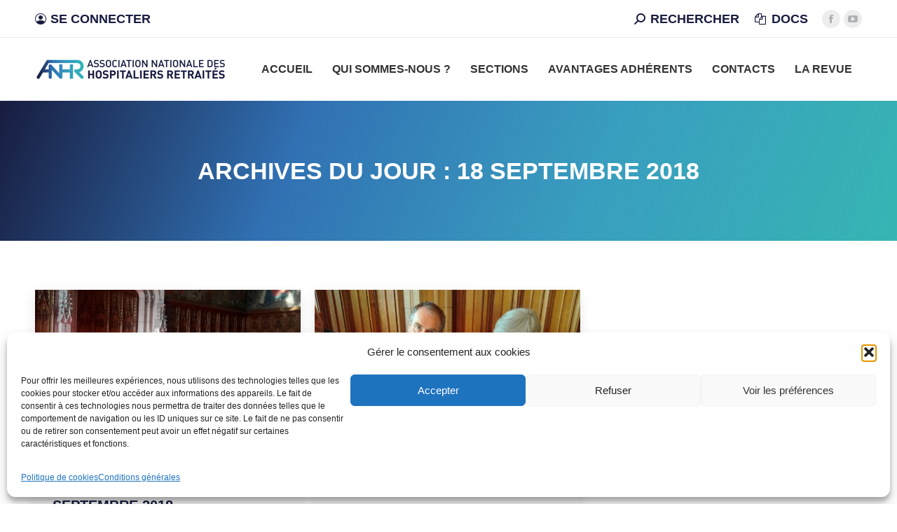

--- FILE ---
content_type: text/html; charset=UTF-8
request_url: https://retraites-hospitaliers.fr/2018/09/18/
body_size: 19167
content:
<!DOCTYPE html>
<!--[if !(IE 6) | !(IE 7) | !(IE 8)  ]><!-->
<html lang="fr-FR" class="no-js">
<!--<![endif]-->
<head>
	<meta charset="UTF-8" />
				<meta name="viewport" content="width=device-width, initial-scale=1, maximum-scale=1, user-scalable=0"/>
			<meta name="theme-color" content="#181c3f"/>	<link rel="profile" href="https://gmpg.org/xfn/11" />
	<meta name='robots' content='noindex, follow' />

	<!-- This site is optimized with the Yoast SEO plugin v26.8 - https://yoast.com/product/yoast-seo-wordpress/ -->
	<title>18 septembre 2018 - ANHR - Association Nationale des Hospitaliers Retraités</title>
	<meta property="og:locale" content="fr_FR" />
	<meta property="og:type" content="website" />
	<meta property="og:title" content="18 septembre 2018 - ANHR - Association Nationale des Hospitaliers Retraités" />
	<meta property="og:url" content="https://retraites-hospitaliers.fr/2018/09/18/" />
	<meta property="og:site_name" content="ANHR - Association Nationale des Hospitaliers Retraités" />
	<meta name="twitter:card" content="summary_large_image" />
	<script type="application/ld+json" class="yoast-schema-graph">{"@context":"https://schema.org","@graph":[{"@type":"CollectionPage","@id":"https://retraites-hospitaliers.fr/2018/09/18/","url":"https://retraites-hospitaliers.fr/2018/09/18/","name":"18 septembre 2018 - ANHR - Association Nationale des Hospitaliers Retraités","isPartOf":{"@id":"https://retraites-hospitaliers.fr/#website"},"primaryImageOfPage":{"@id":"https://retraites-hospitaliers.fr/2018/09/18/#primaryimage"},"image":{"@id":"https://retraites-hospitaliers.fr/2018/09/18/#primaryimage"},"thumbnailUrl":"https://retraites-hospitaliers.fr/wp-content/uploads/2018/09/Podium-avec-représentante-mairie-2.png","breadcrumb":{"@id":"https://retraites-hospitaliers.fr/2018/09/18/#breadcrumb"},"inLanguage":"fr-FR"},{"@type":"ImageObject","inLanguage":"fr-FR","@id":"https://retraites-hospitaliers.fr/2018/09/18/#primaryimage","url":"https://retraites-hospitaliers.fr/wp-content/uploads/2018/09/Podium-avec-représentante-mairie-2.png","contentUrl":"https://retraites-hospitaliers.fr/wp-content/uploads/2018/09/Podium-avec-représentante-mairie-2.png","width":4096,"height":2304},{"@type":"BreadcrumbList","@id":"https://retraites-hospitaliers.fr/2018/09/18/#breadcrumb","itemListElement":[{"@type":"ListItem","position":1,"name":"Accueil","item":"https://retraites-hospitaliers.fr/"},{"@type":"ListItem","position":2,"name":"Archives pour 18 septembre 2018"}]},{"@type":"WebSite","@id":"https://retraites-hospitaliers.fr/#website","url":"https://retraites-hospitaliers.fr/","name":"ANHR - Association Nationale des Hospitaliers retraités","description":"Le site des hospitaliers retraités - Reconnu organisme d&#039;intérêt général","publisher":{"@id":"https://retraites-hospitaliers.fr/#organization"},"alternateName":"ANHR","potentialAction":[{"@type":"SearchAction","target":{"@type":"EntryPoint","urlTemplate":"https://retraites-hospitaliers.fr/?s={search_term_string}"},"query-input":{"@type":"PropertyValueSpecification","valueRequired":true,"valueName":"search_term_string"}}],"inLanguage":"fr-FR"},{"@type":"Organization","@id":"https://retraites-hospitaliers.fr/#organization","name":"ANHR - Association Nationale des Hospitaliers retraités","url":"https://retraites-hospitaliers.fr/","logo":{"@type":"ImageObject","inLanguage":"fr-FR","@id":"https://retraites-hospitaliers.fr/#/schema/logo/image/","url":"https://retraites-hospitaliers.fr/wp-content/uploads/2022/11/cropped-anhr-logo.png","contentUrl":"https://retraites-hospitaliers.fr/wp-content/uploads/2022/11/cropped-anhr-logo.png","width":512,"height":512,"caption":"ANHR - Association Nationale des Hospitaliers retraités"},"image":{"@id":"https://retraites-hospitaliers.fr/#/schema/logo/image/"},"sameAs":["https://www.facebook.com/anhrnational"]}]}</script>
	<!-- / Yoast SEO plugin. -->


<link rel='dns-prefetch' href='//maps.googleapis.com' />
<link rel='dns-prefetch' href='//fonts.googleapis.com' />
<link rel="alternate" type="application/rss+xml" title="ANHR - Association Nationale des Hospitaliers Retraités &raquo; Flux" href="https://retraites-hospitaliers.fr/feed/" />
<link rel="alternate" type="application/rss+xml" title="ANHR - Association Nationale des Hospitaliers Retraités &raquo; Flux des commentaires" href="https://retraites-hospitaliers.fr/comments/feed/" />
<style id='wp-img-auto-sizes-contain-inline-css'>
img:is([sizes=auto i],[sizes^="auto," i]){contain-intrinsic-size:3000px 1500px}
/*# sourceURL=wp-img-auto-sizes-contain-inline-css */
</style>
<style id='wp-emoji-styles-inline-css'>

	img.wp-smiley, img.emoji {
		display: inline !important;
		border: none !important;
		box-shadow: none !important;
		height: 1em !important;
		width: 1em !important;
		margin: 0 0.07em !important;
		vertical-align: -0.1em !important;
		background: none !important;
		padding: 0 !important;
	}
/*# sourceURL=wp-emoji-styles-inline-css */
</style>
<style id='wp-block-library-inline-css'>
:root{--wp-block-synced-color:#7a00df;--wp-block-synced-color--rgb:122,0,223;--wp-bound-block-color:var(--wp-block-synced-color);--wp-editor-canvas-background:#ddd;--wp-admin-theme-color:#007cba;--wp-admin-theme-color--rgb:0,124,186;--wp-admin-theme-color-darker-10:#006ba1;--wp-admin-theme-color-darker-10--rgb:0,107,160.5;--wp-admin-theme-color-darker-20:#005a87;--wp-admin-theme-color-darker-20--rgb:0,90,135;--wp-admin-border-width-focus:2px}@media (min-resolution:192dpi){:root{--wp-admin-border-width-focus:1.5px}}.wp-element-button{cursor:pointer}:root .has-very-light-gray-background-color{background-color:#eee}:root .has-very-dark-gray-background-color{background-color:#313131}:root .has-very-light-gray-color{color:#eee}:root .has-very-dark-gray-color{color:#313131}:root .has-vivid-green-cyan-to-vivid-cyan-blue-gradient-background{background:linear-gradient(135deg,#00d084,#0693e3)}:root .has-purple-crush-gradient-background{background:linear-gradient(135deg,#34e2e4,#4721fb 50%,#ab1dfe)}:root .has-hazy-dawn-gradient-background{background:linear-gradient(135deg,#faaca8,#dad0ec)}:root .has-subdued-olive-gradient-background{background:linear-gradient(135deg,#fafae1,#67a671)}:root .has-atomic-cream-gradient-background{background:linear-gradient(135deg,#fdd79a,#004a59)}:root .has-nightshade-gradient-background{background:linear-gradient(135deg,#330968,#31cdcf)}:root .has-midnight-gradient-background{background:linear-gradient(135deg,#020381,#2874fc)}:root{--wp--preset--font-size--normal:16px;--wp--preset--font-size--huge:42px}.has-regular-font-size{font-size:1em}.has-larger-font-size{font-size:2.625em}.has-normal-font-size{font-size:var(--wp--preset--font-size--normal)}.has-huge-font-size{font-size:var(--wp--preset--font-size--huge)}.has-text-align-center{text-align:center}.has-text-align-left{text-align:left}.has-text-align-right{text-align:right}.has-fit-text{white-space:nowrap!important}#end-resizable-editor-section{display:none}.aligncenter{clear:both}.items-justified-left{justify-content:flex-start}.items-justified-center{justify-content:center}.items-justified-right{justify-content:flex-end}.items-justified-space-between{justify-content:space-between}.screen-reader-text{border:0;clip-path:inset(50%);height:1px;margin:-1px;overflow:hidden;padding:0;position:absolute;width:1px;word-wrap:normal!important}.screen-reader-text:focus{background-color:#ddd;clip-path:none;color:#444;display:block;font-size:1em;height:auto;left:5px;line-height:normal;padding:15px 23px 14px;text-decoration:none;top:5px;width:auto;z-index:100000}html :where(.has-border-color){border-style:solid}html :where([style*=border-top-color]){border-top-style:solid}html :where([style*=border-right-color]){border-right-style:solid}html :where([style*=border-bottom-color]){border-bottom-style:solid}html :where([style*=border-left-color]){border-left-style:solid}html :where([style*=border-width]){border-style:solid}html :where([style*=border-top-width]){border-top-style:solid}html :where([style*=border-right-width]){border-right-style:solid}html :where([style*=border-bottom-width]){border-bottom-style:solid}html :where([style*=border-left-width]){border-left-style:solid}html :where(img[class*=wp-image-]){height:auto;max-width:100%}:where(figure){margin:0 0 1em}html :where(.is-position-sticky){--wp-admin--admin-bar--position-offset:var(--wp-admin--admin-bar--height,0px)}@media screen and (max-width:600px){html :where(.is-position-sticky){--wp-admin--admin-bar--position-offset:0px}}

/*# sourceURL=wp-block-library-inline-css */
</style><style id='global-styles-inline-css'>
:root{--wp--preset--aspect-ratio--square: 1;--wp--preset--aspect-ratio--4-3: 4/3;--wp--preset--aspect-ratio--3-4: 3/4;--wp--preset--aspect-ratio--3-2: 3/2;--wp--preset--aspect-ratio--2-3: 2/3;--wp--preset--aspect-ratio--16-9: 16/9;--wp--preset--aspect-ratio--9-16: 9/16;--wp--preset--color--black: #000000;--wp--preset--color--cyan-bluish-gray: #abb8c3;--wp--preset--color--white: #FFF;--wp--preset--color--pale-pink: #f78da7;--wp--preset--color--vivid-red: #cf2e2e;--wp--preset--color--luminous-vivid-orange: #ff6900;--wp--preset--color--luminous-vivid-amber: #fcb900;--wp--preset--color--light-green-cyan: #7bdcb5;--wp--preset--color--vivid-green-cyan: #00d084;--wp--preset--color--pale-cyan-blue: #8ed1fc;--wp--preset--color--vivid-cyan-blue: #0693e3;--wp--preset--color--vivid-purple: #9b51e0;--wp--preset--color--accent: #181c3f;--wp--preset--color--dark-gray: #111;--wp--preset--color--light-gray: #767676;--wp--preset--gradient--vivid-cyan-blue-to-vivid-purple: linear-gradient(135deg,rgb(6,147,227) 0%,rgb(155,81,224) 100%);--wp--preset--gradient--light-green-cyan-to-vivid-green-cyan: linear-gradient(135deg,rgb(122,220,180) 0%,rgb(0,208,130) 100%);--wp--preset--gradient--luminous-vivid-amber-to-luminous-vivid-orange: linear-gradient(135deg,rgb(252,185,0) 0%,rgb(255,105,0) 100%);--wp--preset--gradient--luminous-vivid-orange-to-vivid-red: linear-gradient(135deg,rgb(255,105,0) 0%,rgb(207,46,46) 100%);--wp--preset--gradient--very-light-gray-to-cyan-bluish-gray: linear-gradient(135deg,rgb(238,238,238) 0%,rgb(169,184,195) 100%);--wp--preset--gradient--cool-to-warm-spectrum: linear-gradient(135deg,rgb(74,234,220) 0%,rgb(151,120,209) 20%,rgb(207,42,186) 40%,rgb(238,44,130) 60%,rgb(251,105,98) 80%,rgb(254,248,76) 100%);--wp--preset--gradient--blush-light-purple: linear-gradient(135deg,rgb(255,206,236) 0%,rgb(152,150,240) 100%);--wp--preset--gradient--blush-bordeaux: linear-gradient(135deg,rgb(254,205,165) 0%,rgb(254,45,45) 50%,rgb(107,0,62) 100%);--wp--preset--gradient--luminous-dusk: linear-gradient(135deg,rgb(255,203,112) 0%,rgb(199,81,192) 50%,rgb(65,88,208) 100%);--wp--preset--gradient--pale-ocean: linear-gradient(135deg,rgb(255,245,203) 0%,rgb(182,227,212) 50%,rgb(51,167,181) 100%);--wp--preset--gradient--electric-grass: linear-gradient(135deg,rgb(202,248,128) 0%,rgb(113,206,126) 100%);--wp--preset--gradient--midnight: linear-gradient(135deg,rgb(2,3,129) 0%,rgb(40,116,252) 100%);--wp--preset--font-size--small: 13px;--wp--preset--font-size--medium: 20px;--wp--preset--font-size--large: 36px;--wp--preset--font-size--x-large: 42px;--wp--preset--spacing--20: 0.44rem;--wp--preset--spacing--30: 0.67rem;--wp--preset--spacing--40: 1rem;--wp--preset--spacing--50: 1.5rem;--wp--preset--spacing--60: 2.25rem;--wp--preset--spacing--70: 3.38rem;--wp--preset--spacing--80: 5.06rem;--wp--preset--shadow--natural: 6px 6px 9px rgba(0, 0, 0, 0.2);--wp--preset--shadow--deep: 12px 12px 50px rgba(0, 0, 0, 0.4);--wp--preset--shadow--sharp: 6px 6px 0px rgba(0, 0, 0, 0.2);--wp--preset--shadow--outlined: 6px 6px 0px -3px rgb(255, 255, 255), 6px 6px rgb(0, 0, 0);--wp--preset--shadow--crisp: 6px 6px 0px rgb(0, 0, 0);}:where(.is-layout-flex){gap: 0.5em;}:where(.is-layout-grid){gap: 0.5em;}body .is-layout-flex{display: flex;}.is-layout-flex{flex-wrap: wrap;align-items: center;}.is-layout-flex > :is(*, div){margin: 0;}body .is-layout-grid{display: grid;}.is-layout-grid > :is(*, div){margin: 0;}:where(.wp-block-columns.is-layout-flex){gap: 2em;}:where(.wp-block-columns.is-layout-grid){gap: 2em;}:where(.wp-block-post-template.is-layout-flex){gap: 1.25em;}:where(.wp-block-post-template.is-layout-grid){gap: 1.25em;}.has-black-color{color: var(--wp--preset--color--black) !important;}.has-cyan-bluish-gray-color{color: var(--wp--preset--color--cyan-bluish-gray) !important;}.has-white-color{color: var(--wp--preset--color--white) !important;}.has-pale-pink-color{color: var(--wp--preset--color--pale-pink) !important;}.has-vivid-red-color{color: var(--wp--preset--color--vivid-red) !important;}.has-luminous-vivid-orange-color{color: var(--wp--preset--color--luminous-vivid-orange) !important;}.has-luminous-vivid-amber-color{color: var(--wp--preset--color--luminous-vivid-amber) !important;}.has-light-green-cyan-color{color: var(--wp--preset--color--light-green-cyan) !important;}.has-vivid-green-cyan-color{color: var(--wp--preset--color--vivid-green-cyan) !important;}.has-pale-cyan-blue-color{color: var(--wp--preset--color--pale-cyan-blue) !important;}.has-vivid-cyan-blue-color{color: var(--wp--preset--color--vivid-cyan-blue) !important;}.has-vivid-purple-color{color: var(--wp--preset--color--vivid-purple) !important;}.has-black-background-color{background-color: var(--wp--preset--color--black) !important;}.has-cyan-bluish-gray-background-color{background-color: var(--wp--preset--color--cyan-bluish-gray) !important;}.has-white-background-color{background-color: var(--wp--preset--color--white) !important;}.has-pale-pink-background-color{background-color: var(--wp--preset--color--pale-pink) !important;}.has-vivid-red-background-color{background-color: var(--wp--preset--color--vivid-red) !important;}.has-luminous-vivid-orange-background-color{background-color: var(--wp--preset--color--luminous-vivid-orange) !important;}.has-luminous-vivid-amber-background-color{background-color: var(--wp--preset--color--luminous-vivid-amber) !important;}.has-light-green-cyan-background-color{background-color: var(--wp--preset--color--light-green-cyan) !important;}.has-vivid-green-cyan-background-color{background-color: var(--wp--preset--color--vivid-green-cyan) !important;}.has-pale-cyan-blue-background-color{background-color: var(--wp--preset--color--pale-cyan-blue) !important;}.has-vivid-cyan-blue-background-color{background-color: var(--wp--preset--color--vivid-cyan-blue) !important;}.has-vivid-purple-background-color{background-color: var(--wp--preset--color--vivid-purple) !important;}.has-black-border-color{border-color: var(--wp--preset--color--black) !important;}.has-cyan-bluish-gray-border-color{border-color: var(--wp--preset--color--cyan-bluish-gray) !important;}.has-white-border-color{border-color: var(--wp--preset--color--white) !important;}.has-pale-pink-border-color{border-color: var(--wp--preset--color--pale-pink) !important;}.has-vivid-red-border-color{border-color: var(--wp--preset--color--vivid-red) !important;}.has-luminous-vivid-orange-border-color{border-color: var(--wp--preset--color--luminous-vivid-orange) !important;}.has-luminous-vivid-amber-border-color{border-color: var(--wp--preset--color--luminous-vivid-amber) !important;}.has-light-green-cyan-border-color{border-color: var(--wp--preset--color--light-green-cyan) !important;}.has-vivid-green-cyan-border-color{border-color: var(--wp--preset--color--vivid-green-cyan) !important;}.has-pale-cyan-blue-border-color{border-color: var(--wp--preset--color--pale-cyan-blue) !important;}.has-vivid-cyan-blue-border-color{border-color: var(--wp--preset--color--vivid-cyan-blue) !important;}.has-vivid-purple-border-color{border-color: var(--wp--preset--color--vivid-purple) !important;}.has-vivid-cyan-blue-to-vivid-purple-gradient-background{background: var(--wp--preset--gradient--vivid-cyan-blue-to-vivid-purple) !important;}.has-light-green-cyan-to-vivid-green-cyan-gradient-background{background: var(--wp--preset--gradient--light-green-cyan-to-vivid-green-cyan) !important;}.has-luminous-vivid-amber-to-luminous-vivid-orange-gradient-background{background: var(--wp--preset--gradient--luminous-vivid-amber-to-luminous-vivid-orange) !important;}.has-luminous-vivid-orange-to-vivid-red-gradient-background{background: var(--wp--preset--gradient--luminous-vivid-orange-to-vivid-red) !important;}.has-very-light-gray-to-cyan-bluish-gray-gradient-background{background: var(--wp--preset--gradient--very-light-gray-to-cyan-bluish-gray) !important;}.has-cool-to-warm-spectrum-gradient-background{background: var(--wp--preset--gradient--cool-to-warm-spectrum) !important;}.has-blush-light-purple-gradient-background{background: var(--wp--preset--gradient--blush-light-purple) !important;}.has-blush-bordeaux-gradient-background{background: var(--wp--preset--gradient--blush-bordeaux) !important;}.has-luminous-dusk-gradient-background{background: var(--wp--preset--gradient--luminous-dusk) !important;}.has-pale-ocean-gradient-background{background: var(--wp--preset--gradient--pale-ocean) !important;}.has-electric-grass-gradient-background{background: var(--wp--preset--gradient--electric-grass) !important;}.has-midnight-gradient-background{background: var(--wp--preset--gradient--midnight) !important;}.has-small-font-size{font-size: var(--wp--preset--font-size--small) !important;}.has-medium-font-size{font-size: var(--wp--preset--font-size--medium) !important;}.has-large-font-size{font-size: var(--wp--preset--font-size--large) !important;}.has-x-large-font-size{font-size: var(--wp--preset--font-size--x-large) !important;}
/*# sourceURL=global-styles-inline-css */
</style>

<style id='classic-theme-styles-inline-css'>
/*! This file is auto-generated */
.wp-block-button__link{color:#fff;background-color:#32373c;border-radius:9999px;box-shadow:none;text-decoration:none;padding:calc(.667em + 2px) calc(1.333em + 2px);font-size:1.125em}.wp-block-file__button{background:#32373c;color:#fff;text-decoration:none}
/*# sourceURL=/wp-includes/css/classic-themes.min.css */
</style>
<link rel='stylesheet' id='agile-store-locator-all-css-css' href='https://retraites-hospitaliers.fr/wp-content/plugins/agile-store-locator/public/css/all-css.min.css?ver=4.5.6' media='all' />
<link rel='stylesheet' id='agile-store-locator-asl-responsive-css' href='https://retraites-hospitaliers.fr/wp-content/plugins/agile-store-locator/public/css/asl_responsive.css?ver=4.5.6' media='all' />
<link rel='stylesheet' id='contact-form-7-css' href='https://retraites-hospitaliers.fr/wp-content/plugins/contact-form-7/includes/css/styles.css?ver=6.1.4' media='all' />
<link rel='stylesheet' id='pdfp-public-css' href='https://retraites-hospitaliers.fr/wp-content/plugins/pdf-poster/build/public.css?ver=1769547122' media='all' />
<link rel='stylesheet' id='wpmt-css-frontend-css' href='https://retraites-hospitaliers.fr/wp-content/plugins/wp-mailto-links/core/includes/assets/css/style.css?ver=231023-131156' media='all' />
<link rel='stylesheet' id='dashicons-css' href='https://retraites-hospitaliers.fr/wp-includes/css/dashicons.min.css?ver=8c7ac01028860e06f61e02802c9eceea' media='all' />
<link rel='stylesheet' id='cmplz-general-css' href='https://retraites-hospitaliers.fr/wp-content/plugins/complianz-gdpr/assets/css/cookieblocker.min.css?ver=1766596466' media='all' />
<link rel='stylesheet' id='the7-font-css' href='https://retraites-hospitaliers.fr/wp-content/themes/dt-the7/fonts/icomoon-the7-font/icomoon-the7-font.min.css?ver=14.2.0' media='all' />
<link rel='stylesheet' id='the7-awesome-fonts-css' href='https://retraites-hospitaliers.fr/wp-content/themes/dt-the7/fonts/FontAwesome/css/all.min.css?ver=14.2.0' media='all' />
<link rel='stylesheet' id='the7-awesome-fonts-back-css' href='https://retraites-hospitaliers.fr/wp-content/themes/dt-the7/fonts/FontAwesome/back-compat.min.css?ver=14.2.0' media='all' />
<link rel='stylesheet' id='the7-Defaults-css' href='https://retraites-hospitaliers.fr/wp-content/uploads/smile_fonts/Defaults/Defaults.css?ver=8c7ac01028860e06f61e02802c9eceea' media='all' />
<link data-service="google-fonts" data-category="marketing" rel='stylesheet' id='dt-web-fonts-css' data-href='https://fonts.googleapis.com/css?family=Roboto:400,400normal,500,600,700,700normal,900normal%7CRoboto+Condensed:400,600,700,700normal%7COpen+Sans+Condensed:400,600,700,normalnormal%7COpen+Sans:400,600,700' media='all' />
<link rel='stylesheet' id='dt-main-css' href='https://retraites-hospitaliers.fr/wp-content/themes/dt-the7/css/main.min.css?ver=14.2.0' media='all' />
<link rel='stylesheet' id='the7-custom-scrollbar-css' href='https://retraites-hospitaliers.fr/wp-content/themes/dt-the7/lib/custom-scrollbar/custom-scrollbar.min.css?ver=14.2.0' media='all' />
<link rel='stylesheet' id='the7-wpbakery-css' href='https://retraites-hospitaliers.fr/wp-content/themes/dt-the7/css/wpbakery.min.css?ver=14.2.0' media='all' />
<link rel='stylesheet' id='the7-core-css' href='https://retraites-hospitaliers.fr/wp-content/plugins/dt-the7-core/assets/css/post-type.min.css?ver=2.7.12' media='all' />
<link rel='stylesheet' id='the7-css-vars-css' href='https://retraites-hospitaliers.fr/wp-content/uploads/the7-css/css-vars.css?ver=93629c0a14e3' media='all' />
<link rel='stylesheet' id='dt-custom-css' href='https://retraites-hospitaliers.fr/wp-content/uploads/the7-css/custom.css?ver=93629c0a14e3' media='all' />
<link rel='stylesheet' id='dt-media-css' href='https://retraites-hospitaliers.fr/wp-content/uploads/the7-css/media.css?ver=93629c0a14e3' media='all' />
<link rel='stylesheet' id='the7-mega-menu-css' href='https://retraites-hospitaliers.fr/wp-content/uploads/the7-css/mega-menu.css?ver=93629c0a14e3' media='all' />
<link rel='stylesheet' id='the7-elements-albums-portfolio-css' href='https://retraites-hospitaliers.fr/wp-content/uploads/the7-css/the7-elements-albums-portfolio.css?ver=93629c0a14e3' media='all' />
<link rel='stylesheet' id='the7-elements-css' href='https://retraites-hospitaliers.fr/wp-content/uploads/the7-css/post-type-dynamic.css?ver=93629c0a14e3' media='all' />
<link rel='stylesheet' id='style-css' href='https://retraites-hospitaliers.fr/wp-content/themes/dt-the7-child/style.css?ver=14.2.0' media='all' />
<link rel='stylesheet' id='ultimate-vc-addons-style-min-css' href='https://retraites-hospitaliers.fr/wp-content/plugins/Ultimate_VC_Addons/assets/min-css/ultimate.min.css?ver=3.21.2' media='all' />
<link rel='stylesheet' id='ultimate-vc-addons-icons-css' href='https://retraites-hospitaliers.fr/wp-content/plugins/Ultimate_VC_Addons/assets/css/icons.css?ver=3.21.2' media='all' />
<link rel='stylesheet' id='ultimate-vc-addons-vidcons-css' href='https://retraites-hospitaliers.fr/wp-content/plugins/Ultimate_VC_Addons/assets/fonts/vidcons.css?ver=3.21.2' media='all' />
<link rel='stylesheet' id='um_modal-css' href='https://retraites-hospitaliers.fr/wp-content/plugins/ultimate-member/assets/css/um-modal.min.css?ver=2.11.1' media='all' />
<link rel='stylesheet' id='um_ui-css' href='https://retraites-hospitaliers.fr/wp-content/plugins/ultimate-member/assets/libs/jquery-ui/jquery-ui.min.css?ver=1.13.2' media='all' />
<link rel='stylesheet' id='um_tipsy-css' href='https://retraites-hospitaliers.fr/wp-content/plugins/ultimate-member/assets/libs/tipsy/tipsy.min.css?ver=1.0.0a' media='all' />
<link rel='stylesheet' id='um_raty-css' href='https://retraites-hospitaliers.fr/wp-content/plugins/ultimate-member/assets/libs/raty/um-raty.min.css?ver=2.6.0' media='all' />
<link rel='stylesheet' id='select2-css' href='https://retraites-hospitaliers.fr/wp-content/plugins/ultimate-member/assets/libs/select2/select2.min.css?ver=4.0.13' media='all' />
<link rel='stylesheet' id='um_fileupload-css' href='https://retraites-hospitaliers.fr/wp-content/plugins/ultimate-member/assets/css/um-fileupload.min.css?ver=2.11.1' media='all' />
<link rel='stylesheet' id='um_confirm-css' href='https://retraites-hospitaliers.fr/wp-content/plugins/ultimate-member/assets/libs/um-confirm/um-confirm.min.css?ver=1.0' media='all' />
<link rel='stylesheet' id='um_datetime-css' href='https://retraites-hospitaliers.fr/wp-content/plugins/ultimate-member/assets/libs/pickadate/default.min.css?ver=3.6.2' media='all' />
<link rel='stylesheet' id='um_datetime_date-css' href='https://retraites-hospitaliers.fr/wp-content/plugins/ultimate-member/assets/libs/pickadate/default.date.min.css?ver=3.6.2' media='all' />
<link rel='stylesheet' id='um_datetime_time-css' href='https://retraites-hospitaliers.fr/wp-content/plugins/ultimate-member/assets/libs/pickadate/default.time.min.css?ver=3.6.2' media='all' />
<link rel='stylesheet' id='um_fonticons_ii-css' href='https://retraites-hospitaliers.fr/wp-content/plugins/ultimate-member/assets/libs/legacy/fonticons/fonticons-ii.min.css?ver=2.11.1' media='all' />
<link rel='stylesheet' id='um_fonticons_fa-css' href='https://retraites-hospitaliers.fr/wp-content/plugins/ultimate-member/assets/libs/legacy/fonticons/fonticons-fa.min.css?ver=2.11.1' media='all' />
<link rel='stylesheet' id='um_fontawesome-css' href='https://retraites-hospitaliers.fr/wp-content/plugins/ultimate-member/assets/css/um-fontawesome.min.css?ver=6.5.2' media='all' />
<link rel='stylesheet' id='um_common-css' href='https://retraites-hospitaliers.fr/wp-content/plugins/ultimate-member/assets/css/common.min.css?ver=2.11.1' media='all' />
<link rel='stylesheet' id='um_responsive-css' href='https://retraites-hospitaliers.fr/wp-content/plugins/ultimate-member/assets/css/um-responsive.min.css?ver=2.11.1' media='all' />
<link rel='stylesheet' id='um_styles-css' href='https://retraites-hospitaliers.fr/wp-content/plugins/ultimate-member/assets/css/um-styles.min.css?ver=2.11.1' media='all' />
<link rel='stylesheet' id='um_crop-css' href='https://retraites-hospitaliers.fr/wp-content/plugins/ultimate-member/assets/libs/cropper/cropper.min.css?ver=1.6.1' media='all' />
<link rel='stylesheet' id='um_profile-css' href='https://retraites-hospitaliers.fr/wp-content/plugins/ultimate-member/assets/css/um-profile.min.css?ver=2.11.1' media='all' />
<link rel='stylesheet' id='um_account-css' href='https://retraites-hospitaliers.fr/wp-content/plugins/ultimate-member/assets/css/um-account.min.css?ver=2.11.1' media='all' />
<link rel='stylesheet' id='um_misc-css' href='https://retraites-hospitaliers.fr/wp-content/plugins/ultimate-member/assets/css/um-misc.min.css?ver=2.11.1' media='all' />
<link rel='stylesheet' id='um_default_css-css' href='https://retraites-hospitaliers.fr/wp-content/plugins/ultimate-member/assets/css/um-old-default.min.css?ver=2.11.1' media='all' />
<script src="https://retraites-hospitaliers.fr/wp-includes/js/jquery/jquery.min.js?ver=3.7.1" id="jquery-core-js"></script>
<script src="https://retraites-hospitaliers.fr/wp-includes/js/jquery/jquery-migrate.min.js?ver=3.4.1" id="jquery-migrate-js"></script>
<script src="https://retraites-hospitaliers.fr/wp-content/plugins/wp-mailto-links/core/includes/assets/js/custom.js?ver=231023-131156" id="wpmt-js-frontend-js"></script>
<script id="dt-above-fold-js-extra">
var dtLocal = {"themeUrl":"https://retraites-hospitaliers.fr/wp-content/themes/dt-the7","passText":"Pour voir ce contenu, entrer le mots de passe:","moreButtonText":{"loading":"Chargement ...","loadMore":"Charger la suite"},"postID":"2750","ajaxurl":"https://retraites-hospitaliers.fr/wp-admin/admin-ajax.php","REST":{"baseUrl":"https://retraites-hospitaliers.fr/wp-json/the7/v1","endpoints":{"sendMail":"/send-mail"}},"contactMessages":{"required":"One or more fields have an error. Please check and try again.","terms":"Veuillez accepter la politique de confidentialit\u00e9.","fillTheCaptchaError":"Veuillez remplir le captcha."},"captchaSiteKey":"","ajaxNonce":"e287e24d92","pageData":{"type":"archive","template":"archive","layout":"masonry"},"themeSettings":{"smoothScroll":"off","lazyLoading":false,"desktopHeader":{"height":90},"ToggleCaptionEnabled":"disabled","ToggleCaption":"Navigation","floatingHeader":{"showAfter":94,"showMenu":true,"height":77,"logo":{"showLogo":true,"html":"\u003Cimg class=\" preload-me\" src=\"https://retraites-hospitaliers.fr/wp-content/uploads/2022/11/anhr-logo_alternatif-1.png\" srcset=\"https://retraites-hospitaliers.fr/wp-content/uploads/2022/11/anhr-logo_alternatif-1.png 273w, https://retraites-hospitaliers.fr/wp-content/uploads/2022/11/anhr-logo_alternatif@2x-1.png 540w\" width=\"273\" height=\"32\"   sizes=\"273px\" alt=\"ANHR - Association Nationale des Hospitaliers Retrait\u00e9s\" /\u003E","url":"https://retraites-hospitaliers.fr/"}},"topLine":{"floatingTopLine":{"logo":{"showLogo":false,"html":""}}},"mobileHeader":{"firstSwitchPoint":992,"secondSwitchPoint":778,"firstSwitchPointHeight":60,"secondSwitchPointHeight":60,"mobileToggleCaptionEnabled":"disabled","mobileToggleCaption":"Menu"},"stickyMobileHeaderFirstSwitch":{"logo":{"html":"\u003Cimg class=\" preload-me\" src=\"https://retraites-hospitaliers.fr/wp-content/uploads/2022/11/anhr-logo_alternatif-1.png\" srcset=\"https://retraites-hospitaliers.fr/wp-content/uploads/2022/11/anhr-logo_alternatif-1.png 273w, https://retraites-hospitaliers.fr/wp-content/uploads/2022/11/anhr-logo_alternatif@2x-1.png 540w\" width=\"273\" height=\"32\"   sizes=\"273px\" alt=\"ANHR - Association Nationale des Hospitaliers Retrait\u00e9s\" /\u003E"}},"stickyMobileHeaderSecondSwitch":{"logo":{"html":"\u003Cimg class=\" preload-me\" src=\"https://retraites-hospitaliers.fr/wp-content/uploads/2022/11/anhr-logo_alternatif-1.png\" srcset=\"https://retraites-hospitaliers.fr/wp-content/uploads/2022/11/anhr-logo_alternatif-1.png 273w, https://retraites-hospitaliers.fr/wp-content/uploads/2022/11/anhr-logo_alternatif@2x-1.png 540w\" width=\"273\" height=\"32\"   sizes=\"273px\" alt=\"ANHR - Association Nationale des Hospitaliers Retrait\u00e9s\" /\u003E"}},"sidebar":{"switchPoint":992},"boxedWidth":"1280px"},"VCMobileScreenWidth":"768"};
var dtShare = {"shareButtonText":{"facebook":"Partager sur Facebook","twitter":"Share on X","pinterest":"Partager sur Pinterest","linkedin":"Partager sur Linkedin","whatsapp":"Partager sur Whatsapp"},"overlayOpacity":"85"};
//# sourceURL=dt-above-fold-js-extra
</script>
<script src="https://retraites-hospitaliers.fr/wp-content/themes/dt-the7/js/above-the-fold.min.js?ver=14.2.0" id="dt-above-fold-js"></script>
<script src="https://retraites-hospitaliers.fr/wp-content/plugins/Ultimate_VC_Addons/assets/min-js/modernizr-custom.min.js?ver=3.21.2" id="ultimate-vc-addons-modernizr-js"></script>
<script src="https://retraites-hospitaliers.fr/wp-content/plugins/Ultimate_VC_Addons/assets/min-js/jquery-ui.min.js?ver=3.21.2" id="jquery_ui-js"></script>
<script src="https://retraites-hospitaliers.fr/wp-includes/js/jquery/ui/core.min.js?ver=1.13.3" id="jquery-ui-core-js"></script>
<script src="https://retraites-hospitaliers.fr/wp-includes/js/jquery/ui/mouse.min.js?ver=1.13.3" id="jquery-ui-mouse-js"></script>
<script src="https://retraites-hospitaliers.fr/wp-includes/js/jquery/ui/slider.min.js?ver=1.13.3" id="jquery-ui-slider-js"></script>
<script src="https://retraites-hospitaliers.fr/wp-content/plugins/Ultimate_VC_Addons/assets/min-js/jquery-ui-labeledslider.min.js?ver=3.21.2" id="ultimate-vc-addons_range_tick-js"></script>
<script src="https://retraites-hospitaliers.fr/wp-content/plugins/Ultimate_VC_Addons/assets/min-js/ultimate.min.js?ver=3.21.2" id="ultimate-vc-addons-script-js"></script>
<script src="https://retraites-hospitaliers.fr/wp-content/plugins/Ultimate_VC_Addons/assets/min-js/modal-all.min.js?ver=3.21.2" id="ultimate-vc-addons-modal-all-js"></script>
<script src="https://retraites-hospitaliers.fr/wp-content/plugins/Ultimate_VC_Addons/assets/min-js/jparallax.min.js?ver=3.21.2" id="ultimate-vc-addons-jquery.shake-js"></script>
<script src="https://retraites-hospitaliers.fr/wp-content/plugins/Ultimate_VC_Addons/assets/min-js/vhparallax.min.js?ver=3.21.2" id="ultimate-vc-addons-jquery.vhparallax-js"></script>
<script src="https://retraites-hospitaliers.fr/wp-content/plugins/Ultimate_VC_Addons/assets/min-js/ultimate_bg.min.js?ver=3.21.2" id="ultimate-vc-addons-row-bg-js"></script>
<script src="https://retraites-hospitaliers.fr/wp-content/plugins/Ultimate_VC_Addons/assets/min-js/mb-YTPlayer.min.js?ver=3.21.2" id="ultimate-vc-addons-jquery.ytplayer-js"></script>
<script src="https://retraites-hospitaliers.fr/wp-content/plugins/ultimate-member/assets/js/um-gdpr.min.js?ver=2.11.1" id="um-gdpr-js"></script>
<script></script><link rel="https://api.w.org/" href="https://retraites-hospitaliers.fr/wp-json/" /><link rel="EditURI" type="application/rsd+xml" title="RSD" href="https://retraites-hospitaliers.fr/xmlrpc.php?rsd" />
        <style>
                    </style>
			<style>.cmplz-hidden {
					display: none !important;
				}</style><meta name="generator" content="Powered by WPBakery Page Builder - drag and drop page builder for WordPress."/>
<meta name="generator" content="Powered by Slider Revolution 6.7.38 - responsive, Mobile-Friendly Slider Plugin for WordPress with comfortable drag and drop interface." />
<link rel="icon" href="https://retraites-hospitaliers.fr/wp-content/uploads/2022/11/favicon.jpg" type="image/jpeg" sizes="16x16"/><link rel="icon" href="https://retraites-hospitaliers.fr/wp-content/uploads/2022/11/favicon@2x.jpg" type="image/jpeg" sizes="32x32"/><script>function setREVStartSize(e){
			//window.requestAnimationFrame(function() {
				window.RSIW = window.RSIW===undefined ? window.innerWidth : window.RSIW;
				window.RSIH = window.RSIH===undefined ? window.innerHeight : window.RSIH;
				try {
					var pw = document.getElementById(e.c).parentNode.offsetWidth,
						newh;
					pw = pw===0 || isNaN(pw) || (e.l=="fullwidth" || e.layout=="fullwidth") ? window.RSIW : pw;
					e.tabw = e.tabw===undefined ? 0 : parseInt(e.tabw);
					e.thumbw = e.thumbw===undefined ? 0 : parseInt(e.thumbw);
					e.tabh = e.tabh===undefined ? 0 : parseInt(e.tabh);
					e.thumbh = e.thumbh===undefined ? 0 : parseInt(e.thumbh);
					e.tabhide = e.tabhide===undefined ? 0 : parseInt(e.tabhide);
					e.thumbhide = e.thumbhide===undefined ? 0 : parseInt(e.thumbhide);
					e.mh = e.mh===undefined || e.mh=="" || e.mh==="auto" ? 0 : parseInt(e.mh,0);
					if(e.layout==="fullscreen" || e.l==="fullscreen")
						newh = Math.max(e.mh,window.RSIH);
					else{
						e.gw = Array.isArray(e.gw) ? e.gw : [e.gw];
						for (var i in e.rl) if (e.gw[i]===undefined || e.gw[i]===0) e.gw[i] = e.gw[i-1];
						e.gh = e.el===undefined || e.el==="" || (Array.isArray(e.el) && e.el.length==0)? e.gh : e.el;
						e.gh = Array.isArray(e.gh) ? e.gh : [e.gh];
						for (var i in e.rl) if (e.gh[i]===undefined || e.gh[i]===0) e.gh[i] = e.gh[i-1];
											
						var nl = new Array(e.rl.length),
							ix = 0,
							sl;
						e.tabw = e.tabhide>=pw ? 0 : e.tabw;
						e.thumbw = e.thumbhide>=pw ? 0 : e.thumbw;
						e.tabh = e.tabhide>=pw ? 0 : e.tabh;
						e.thumbh = e.thumbhide>=pw ? 0 : e.thumbh;
						for (var i in e.rl) nl[i] = e.rl[i]<window.RSIW ? 0 : e.rl[i];
						sl = nl[0];
						for (var i in nl) if (sl>nl[i] && nl[i]>0) { sl = nl[i]; ix=i;}
						var m = pw>(e.gw[ix]+e.tabw+e.thumbw) ? 1 : (pw-(e.tabw+e.thumbw)) / (e.gw[ix]);
						newh =  (e.gh[ix] * m) + (e.tabh + e.thumbh);
					}
					var el = document.getElementById(e.c);
					if (el!==null && el) el.style.height = newh+"px";
					el = document.getElementById(e.c+"_wrapper");
					if (el!==null && el) {
						el.style.height = newh+"px";
						el.style.display = "block";
					}
				} catch(e){
					console.log("Failure at Presize of Slider:" + e)
				}
			//});
		  };</script>
		<style id="wp-custom-css">
			.shadow-element-decoration .tab-style-one.wpb_tabs .wpb_tabs_nav li:not(.ui-tabs-active), .shadow-element-decoration .tab-style-one.wpb_tabs .wpb_tabs_nav li:not(.ui-tabs-active):hover {
	border: #181c3f;
border-bottom-style: solid;
border-bottom-width: thin;
}

/* Cache les éléments de la carte */
.wpsl-direction-wrap {
	display: none !important;
}
.wpsl-info-actions {
	display: none !important;
}		</style>
		<noscript><style> .wpb_animate_when_almost_visible { opacity: 1; }</style></noscript><style id='the7-custom-inline-css' type='text/css'>
.sub-nav .menu-item i.fa,
.sub-nav .menu-item i.fas,
.sub-nav .menu-item i.far,
.sub-nav .menu-item i.fab {
	text-align: center;
	width: 1.25em;
}
</style>
<link rel='stylesheet' id='rs-plugin-settings-css' href='//retraites-hospitaliers.fr/wp-content/plugins/revslider/sr6/assets/css/rs6.css?ver=6.7.38' media='all' />
<style id='rs-plugin-settings-inline-css'>
#rs-demo-id {}
/*# sourceURL=rs-plugin-settings-inline-css */
</style>
</head>
<body data-rsssl=1 data-cmplz=1 id="the7-body" class="archive date wp-embed-responsive wp-theme-dt-the7 wp-child-theme-dt-the7-child the7-core-ver-2.7.12 layout-masonry description-under-image dt-responsive-on right-mobile-menu-close-icon ouside-menu-close-icon mobile-hamburger-close-bg-enable mobile-hamburger-close-bg-hover-enable  fade-medium-mobile-menu-close-icon fade-medium-menu-close-icon accent-gradient srcset-enabled btn-flat custom-btn-color custom-btn-hover-color shadow-element-decoration phantom-sticky phantom-shadow-decoration phantom-main-logo-on sticky-mobile-header top-header first-switch-logo-left first-switch-menu-right second-switch-logo-left second-switch-menu-right right-mobile-menu layzr-loading-on popup-message-style the7-ver-14.2.0 dt-fa-compatibility wpb-js-composer js-comp-ver-8.7.1 vc_responsive">
<!-- The7 14.2.0 -->

<div id="page" >
	<a class="skip-link screen-reader-text" href="#content">Aller au contenu</a>

<div class="masthead inline-header right widgets full-height shadow-mobile-header-decoration small-mobile-menu-icon dt-parent-menu-clickable show-sub-menu-on-hover" >

	<div class="top-bar full-width-line top-bar-line-hide">
	<div class="top-bar-bg" ></div>
	<div class="left-widgets mini-widgets"><div class="mini-login show-on-desktop near-logo-first-switch in-menu-second-switch"><a href="https://retraites-hospitaliers.fr/wp-login.php" class="submit"><i class="icomoon-the7-font-the7-login-03"></i>Se connecter</a></div></div><div class="right-widgets mini-widgets"><div class="mini-search show-on-desktop near-logo-first-switch in-menu-second-switch popup-search custom-icon"><form class="searchform mini-widget-searchform" role="search" method="get" action="https://retraites-hospitaliers.fr/">

	<div class="screen-reader-text">Recherche :</div>

	
		<a href="" class="submit"><i class=" mw-icon the7-mw-icon-search-bold"></i><span>Rechercher</span></a>
		<div class="popup-search-wrap">
			<input type="text" aria-label="Search" class="field searchform-s" name="s" value="" placeholder="Type and hit enter …" title="Formulaire de recherche"/>
			<a href="" class="search-icon"  aria-label="Search"><i class="the7-mw-icon-search-bold" aria-hidden="true"></i></a>
		</div>

			<input type="submit" class="assistive-text searchsubmit" value="Aller !"/>
</form>
</div><a href="https://retraites-hospitaliers.fr/documents-divers-anhr/" class="mini-contacts multipurpose_1 show-on-desktop near-logo-first-switch in-menu-second-switch"><i class="fa-fw Defaults-copy files-o"></i>DOCS</a><div class="soc-ico show-on-desktop in-top-bar-right in-top-bar custom-bg disabled-border border-off hover-accent-bg hover-disabled-border  hover-border-off"><a title="La page Facebook s&#039;ouvre dans une nouvelle fenêtre" href="https://www.facebook.com/anhrnational" target="_blank" class="facebook"><span class="soc-font-icon"></span><span class="screen-reader-text">La page Facebook s&#039;ouvre dans une nouvelle fenêtre</span></a><a title="La page YouTube s&#039;ouvre dans une nouvelle fenêtre" href="http://www.youtube.com/user/accessdirect" target="_blank" class="you-tube"><span class="soc-font-icon"></span><span class="screen-reader-text">La page YouTube s&#039;ouvre dans une nouvelle fenêtre</span></a></div></div></div>

	<header class="header-bar" role="banner">

		<div class="branding">
	<div id="site-title" class="assistive-text">ANHR &#8211; Association Nationale des Hospitaliers Retraités</div>
	<div id="site-description" class="assistive-text">Le site des hospitaliers retraités &#8211; Reconnu organisme d&#039;intérêt général</div>
	<a class="same-logo" href="https://retraites-hospitaliers.fr/"><img class=" preload-me" src="https://retraites-hospitaliers.fr/wp-content/uploads/2022/11/anhr-logo_alternatif-1.png" srcset="https://retraites-hospitaliers.fr/wp-content/uploads/2022/11/anhr-logo_alternatif-1.png 273w, https://retraites-hospitaliers.fr/wp-content/uploads/2022/11/anhr-logo_alternatif@2x-1.png 540w" width="273" height="32"   sizes="273px" alt="ANHR - Association Nationale des Hospitaliers Retraités" /></a></div>

		<ul id="primary-menu" class="main-nav underline-decoration from-centre-line"><li class="menu-item menu-item-type-post_type menu-item-object-page menu-item-home menu-item-2184 first depth-0"><a href='https://retraites-hospitaliers.fr/' data-level='1'><span class="menu-item-text"><span class="menu-text">Accueil</span></span></a></li> <li class="menu-item menu-item-type-custom menu-item-object-custom menu-item-has-children menu-item-4002 has-children depth-0"><a href='#' data-level='1' aria-haspopup='true' aria-expanded='false'><span class="menu-item-text"><span class="menu-text">Qui sommes-nous ?</span></span></a><ul class="sub-nav gradient-hover hover-style-bg level-arrows-on" role="group"><li class="menu-item menu-item-type-post_type menu-item-object-page menu-item-4001 first depth-1"><a href='https://retraites-hospitaliers.fr/notre-histoire-notre-mission/' data-level='2'><span class="menu-item-text"><span class="menu-text">Notre Histoire, notre mission</span></span></a></li> <li class="menu-item menu-item-type-post_type menu-item-object-page menu-item-4008 depth-1"><a href='https://retraites-hospitaliers.fr/organisation-nationale/' data-level='2'><span class="menu-item-text"><span class="menu-text">Organisation Nationale</span></span></a></li> <li class="menu-item menu-item-type-post_type menu-item-object-page menu-item-4013 depth-1"><a href='https://retraites-hospitaliers.fr/organisation-departementale/' data-level='2'><span class="menu-item-text"><span class="menu-text">Organisation Départementale</span></span></a></li> </ul></li> <li class="menu-item menu-item-type-custom menu-item-object-custom menu-item-has-children menu-item-4320 has-children depth-0"><a data-level='1' aria-haspopup='true' aria-expanded='false'><span class="menu-item-text"><span class="menu-text">Sections</span></span></a><ul class="sub-nav gradient-hover hover-style-bg level-arrows-on" role="group"><li class="menu-item menu-item-type-custom menu-item-object-custom menu-item-has-children menu-item-3932 first has-children depth-1"><a href='#' data-level='2' aria-haspopup='true' aria-expanded='false'><span class="menu-item-text"><span class="menu-text">Auvergne &#8211; Rhône-Alpes</span></span></a><ul class="sub-nav gradient-hover hover-style-bg level-arrows-on" role="group"><li class="menu-item menu-item-type-post_type menu-item-object-page menu-item-3893 first depth-2"><a href='https://retraites-hospitaliers.fr/sections-departementales/42-anhr-section-loire/' data-level='3'><span class="menu-item-text"><span class="menu-text">42 – Loire</span></span></a></li> </ul></li> <li class="menu-item menu-item-type-custom menu-item-object-custom menu-item-has-children menu-item-3931 has-children depth-1"><a href='#' data-level='2' aria-haspopup='true' aria-expanded='false'><span class="menu-item-text"><span class="menu-text">Bourgogne &#8211; Franche-Comté</span></span></a><ul class="sub-nav gradient-hover hover-style-bg level-arrows-on" role="group"><li class="menu-item menu-item-type-post_type menu-item-object-page menu-item-3850 first depth-2"><a href='https://retraites-hospitaliers.fr/sections-departementales/anhr-section-cote-dor-21/' data-level='3'><span class="menu-item-text"><span class="menu-text">21 &#8211; Côte d’Or</span></span></a></li> <li class="menu-item menu-item-type-post_type menu-item-object-page menu-item-4184 depth-2"><a href='https://retraites-hospitaliers.fr/sections-departementales/25-anhr-section-doubs/' data-level='3'><span class="menu-item-text"><span class="menu-text">25 – Doubs</span></span></a></li> </ul></li> <li class="menu-item menu-item-type-custom menu-item-object-custom menu-item-has-children menu-item-3927 has-children depth-1"><a href='#' data-level='2' aria-haspopup='true' aria-expanded='false'><span class="menu-item-text"><span class="menu-text">Bretagne</span></span></a><ul class="sub-nav gradient-hover hover-style-bg level-arrows-on" role="group"><li class="menu-item menu-item-type-post_type menu-item-object-page menu-item-4336 first depth-2"><a href='https://retraites-hospitaliers.fr/sections-departementales/22-anhr-section-cotes-darmor/' data-level='3'><span class="menu-item-text"><span class="menu-text">22 – Côtes-d’Armor</span></span></a></li> <li class="menu-item menu-item-type-post_type menu-item-object-page menu-item-3825 depth-2"><a href='https://retraites-hospitaliers.fr/sections-departementales/anhr-section-morbihan-56/' data-level='3'><span class="menu-item-text"><span class="menu-text">56 – Morbihan</span></span></a></li> </ul></li> <li class="menu-item menu-item-type-custom menu-item-object-custom menu-item-has-children menu-item-3930 has-children depth-1"><a href='#' data-level='2' aria-haspopup='true' aria-expanded='false'><span class="menu-item-text"><span class="menu-text">Centre &#8211; Val de Loire</span></span></a><ul class="sub-nav gradient-hover hover-style-bg level-arrows-on" role="group"><li class="menu-item menu-item-type-post_type menu-item-object-page menu-item-3866 first depth-2"><a href='https://retraites-hospitaliers.fr/sections-departementales/18-anhr-section-cher/' data-level='3'><span class="menu-item-text"><span class="menu-text">18 – Cher</span></span></a></li> <li class="menu-item menu-item-type-post_type menu-item-object-page menu-item-3858 depth-2"><a href='https://retraites-hospitaliers.fr/sections-departementales/37-72-anhr-sections-indre-et-loire-sarthe/' data-level='3'><span class="menu-item-text"><span class="menu-text">37-72 – Indre-et-Loire / Sarthe</span></span></a></li> <li class="menu-item menu-item-type-post_type menu-item-object-page menu-item-3831 depth-2"><a href='https://retraites-hospitaliers.fr/sections-departementales/anhr-section-loiret-45/' data-level='3'><span class="menu-item-text"><span class="menu-text">45 – Loiret</span></span></a></li> </ul></li> <li class="menu-item menu-item-type-custom menu-item-object-custom menu-item-has-children menu-item-3923 has-children depth-1"><a href='#' data-level='2' aria-haspopup='true' aria-expanded='false'><span class="menu-item-text"><span class="menu-text">Grand Est</span></span></a><ul class="sub-nav gradient-hover hover-style-bg level-arrows-on" role="group"><li class="menu-item menu-item-type-post_type menu-item-object-page menu-item-3922 first depth-2"><a href='https://retraites-hospitaliers.fr/sections-departementales/anhr-sections-meurthe-et-moselle-moselle-54-57/' data-level='3'><span class="menu-item-text"><span class="menu-text">54 / 57 &#8211; Meurthe-et-Moselle, Moselle</span></span></a></li> <li class="menu-item menu-item-type-post_type menu-item-object-page menu-item-3827 depth-2"><a href='https://retraites-hospitaliers.fr/sections-departementales/anhr-section-meuse-55/' data-level='3'><span class="menu-item-text"><span class="menu-text">55 – Meuse</span></span></a></li> </ul></li> <li class="menu-item menu-item-type-custom menu-item-object-custom menu-item-has-children menu-item-3924 has-children depth-1"><a href='#' data-level='2' aria-haspopup='true' aria-expanded='false'><span class="menu-item-text"><span class="menu-text">Hauts de France</span></span></a><ul class="sub-nav gradient-hover hover-style-bg level-arrows-on" role="group"><li class="menu-item menu-item-type-post_type menu-item-object-page menu-item-3829 first depth-2"><a href='https://retraites-hospitaliers.fr/sections-departementales/anhr-section-nord-59/' data-level='3'><span class="menu-item-text"><span class="menu-text">59 – Nord</span></span></a></li> </ul></li> <li class="menu-item menu-item-type-custom menu-item-object-custom menu-item-has-children menu-item-3928 has-children depth-1"><a href='#' data-level='2' aria-haspopup='true' aria-expanded='false'><span class="menu-item-text"><span class="menu-text">Ile-de-France</span></span></a><ul class="sub-nav gradient-hover hover-style-bg level-arrows-on" role="group"><li class="menu-item menu-item-type-post_type menu-item-object-page menu-item-3826 first depth-2"><a href='https://retraites-hospitaliers.fr/sections-departementales/anhr-section-paris-75/' data-level='3'><span class="menu-item-text"><span class="menu-text">75 – Paris</span></span></a></li> <li class="menu-item menu-item-type-post_type menu-item-object-page menu-item-3823 depth-2"><a href='https://retraites-hospitaliers.fr/sections-departementales/77-91-anhr-sections-seine-et-marne-essonne-sud/' data-level='3'><span class="menu-item-text"><span class="menu-text">77 / 91 – Seine et Marne / Essonne Sud</span></span></a></li> </ul></li> <li class="menu-item menu-item-type-custom menu-item-object-custom menu-item-has-children menu-item-3925 has-children depth-1"><a href='#' data-level='2' aria-haspopup='true' aria-expanded='false'><span class="menu-item-text"><span class="menu-text">Nouvelle Aquitaine</span></span></a><ul class="sub-nav gradient-hover hover-style-bg level-arrows-on" role="group"><li class="menu-item menu-item-type-post_type menu-item-object-page menu-item-3832 first depth-2"><a href='https://retraites-hospitaliers.fr/sections-departementales/anhr-section-creuse-23/' data-level='3'><span class="menu-item-text"><span class="menu-text">23 – Creuse</span></span></a></li> <li class="menu-item menu-item-type-post_type menu-item-object-page menu-item-4244 depth-2"><a href='https://retraites-hospitaliers.fr/sections-departementales/24-anhr-section-dordogne/' data-level='3'><span class="menu-item-text"><span class="menu-text">24 – Dordogne / Corrèze / Lot</span></span></a></li> <li class="menu-item menu-item-type-post_type menu-item-object-page menu-item-3830 depth-2"><a href='https://retraites-hospitaliers.fr/sections-departementales/anhr-section-gironde-33/' data-level='3'><span class="menu-item-text"><span class="menu-text">33 – Gironde</span></span></a></li> <li class="menu-item menu-item-type-custom menu-item-object-custom menu-item-4028 depth-2"><a href='http://anhr64.com' data-level='3'><span class="menu-item-text"><span class="menu-text">64 &#8211; Pyrénées Atlantiques</span></span></a></li> </ul></li> <li class="menu-item menu-item-type-custom menu-item-object-custom menu-item-has-children menu-item-3926 has-children depth-1"><a href='#' data-level='2' aria-haspopup='true' aria-expanded='false'><span class="menu-item-text"><span class="menu-text">Normandie</span></span></a><ul class="sub-nav gradient-hover hover-style-bg level-arrows-on" role="group"><li class="menu-item menu-item-type-post_type menu-item-object-page menu-item-4366 first depth-2"><a href='https://retraites-hospitaliers.fr/sections-departementales/61-anhr-section-orne/' data-level='3'><span class="menu-item-text"><span class="menu-text">61 – Orne</span></span></a></li> </ul></li> <li class="menu-item menu-item-type-custom menu-item-object-custom menu-item-3933 depth-1"><a href='#' data-level='2'><span class="menu-item-text"><span class="menu-text">Occitanie</span></span></a></li> <li class="menu-item menu-item-type-custom menu-item-object-custom menu-item-has-children menu-item-3929 has-children depth-1"><a href='#' data-level='2' aria-haspopup='true' aria-expanded='false'><span class="menu-item-text"><span class="menu-text">Pays de la Loire</span></span></a><ul class="sub-nav gradient-hover hover-style-bg level-arrows-on" role="group"><li class="menu-item menu-item-type-post_type menu-item-object-page menu-item-3905 first depth-2"><a href='https://retraites-hospitaliers.fr/sections-departementales/53-anhr-section-mayenne/' data-level='3'><span class="menu-item-text"><span class="menu-text">53 – Mayenne</span></span></a></li> </ul></li> <li class="menu-item menu-item-type-custom menu-item-object-custom menu-item-has-children menu-item-3934 has-children depth-1"><a href='#' data-level='2' aria-haspopup='true' aria-expanded='false'><span class="menu-item-text"><span class="menu-text">Provence Alpes &#8211; Côte d&#8217;Azur</span></span></a><ul class="sub-nav gradient-hover hover-style-bg level-arrows-on" role="group"><li class="menu-item menu-item-type-post_type menu-item-object-page menu-item-3824 first depth-2"><a href='https://retraites-hospitaliers.fr/sections-departementales/anhr-section-var-83/' data-level='3'><span class="menu-item-text"><span class="menu-text">83 – Var</span></span></a></li> <li class="menu-item menu-item-type-post_type menu-item-object-page menu-item-3828 depth-2"><a href='https://retraites-hospitaliers.fr/sections-departementales/anhr-section-vaucluse-84/' data-level='3'><span class="menu-item-text"><span class="menu-text">84 – Vaucluse</span></span></a></li> </ul></li> </ul></li> <li class="menu-item menu-item-type-post_type menu-item-object-page menu-item-2186 depth-0"><a href='https://retraites-hospitaliers.fr/avantages-adherents-anhr-partenaires/' data-level='1'><span class="menu-item-text"><span class="menu-text">Avantages adhérents</span></span></a></li> <li class="menu-item menu-item-type-post_type menu-item-object-page menu-item-2182 depth-0"><a href='https://retraites-hospitaliers.fr/contact-anhr/' data-level='1'><span class="menu-item-text"><span class="menu-text">Contacts</span></span></a></li> <li class="menu-item menu-item-type-post_type menu-item-object-page menu-item-3261 last depth-0"><a href='https://retraites-hospitaliers.fr/revue-anhr/' data-level='1'><span class="menu-item-text"><span class="menu-text">La revue</span></span></a></li> </ul>
		
	</header>

</div>
<div role="navigation" aria-label="Menu Principal" class="dt-mobile-header mobile-menu-show-divider">
	<div class="dt-close-mobile-menu-icon" aria-label="Close" role="button" tabindex="0"><div class="close-line-wrap"><span class="close-line"></span><span class="close-line"></span><span class="close-line"></span></div></div>	<ul id="mobile-menu" class="mobile-main-nav">
		<li class="menu-item menu-item-type-post_type menu-item-object-page menu-item-home menu-item-2184 first depth-0"><a href='https://retraites-hospitaliers.fr/' data-level='1'><span class="menu-item-text"><span class="menu-text">Accueil</span></span></a></li> <li class="menu-item menu-item-type-custom menu-item-object-custom menu-item-has-children menu-item-4002 has-children depth-0"><a href='#' data-level='1' aria-haspopup='true' aria-expanded='false'><span class="menu-item-text"><span class="menu-text">Qui sommes-nous ?</span></span></a><ul class="sub-nav gradient-hover hover-style-bg level-arrows-on" role="group"><li class="menu-item menu-item-type-post_type menu-item-object-page menu-item-4001 first depth-1"><a href='https://retraites-hospitaliers.fr/notre-histoire-notre-mission/' data-level='2'><span class="menu-item-text"><span class="menu-text">Notre Histoire, notre mission</span></span></a></li> <li class="menu-item menu-item-type-post_type menu-item-object-page menu-item-4008 depth-1"><a href='https://retraites-hospitaliers.fr/organisation-nationale/' data-level='2'><span class="menu-item-text"><span class="menu-text">Organisation Nationale</span></span></a></li> <li class="menu-item menu-item-type-post_type menu-item-object-page menu-item-4013 depth-1"><a href='https://retraites-hospitaliers.fr/organisation-departementale/' data-level='2'><span class="menu-item-text"><span class="menu-text">Organisation Départementale</span></span></a></li> </ul></li> <li class="menu-item menu-item-type-custom menu-item-object-custom menu-item-has-children menu-item-4320 has-children depth-0"><a data-level='1' aria-haspopup='true' aria-expanded='false'><span class="menu-item-text"><span class="menu-text">Sections</span></span></a><ul class="sub-nav gradient-hover hover-style-bg level-arrows-on" role="group"><li class="menu-item menu-item-type-custom menu-item-object-custom menu-item-has-children menu-item-3932 first has-children depth-1"><a href='#' data-level='2' aria-haspopup='true' aria-expanded='false'><span class="menu-item-text"><span class="menu-text">Auvergne &#8211; Rhône-Alpes</span></span></a><ul class="sub-nav gradient-hover hover-style-bg level-arrows-on" role="group"><li class="menu-item menu-item-type-post_type menu-item-object-page menu-item-3893 first depth-2"><a href='https://retraites-hospitaliers.fr/sections-departementales/42-anhr-section-loire/' data-level='3'><span class="menu-item-text"><span class="menu-text">42 – Loire</span></span></a></li> </ul></li> <li class="menu-item menu-item-type-custom menu-item-object-custom menu-item-has-children menu-item-3931 has-children depth-1"><a href='#' data-level='2' aria-haspopup='true' aria-expanded='false'><span class="menu-item-text"><span class="menu-text">Bourgogne &#8211; Franche-Comté</span></span></a><ul class="sub-nav gradient-hover hover-style-bg level-arrows-on" role="group"><li class="menu-item menu-item-type-post_type menu-item-object-page menu-item-3850 first depth-2"><a href='https://retraites-hospitaliers.fr/sections-departementales/anhr-section-cote-dor-21/' data-level='3'><span class="menu-item-text"><span class="menu-text">21 &#8211; Côte d’Or</span></span></a></li> <li class="menu-item menu-item-type-post_type menu-item-object-page menu-item-4184 depth-2"><a href='https://retraites-hospitaliers.fr/sections-departementales/25-anhr-section-doubs/' data-level='3'><span class="menu-item-text"><span class="menu-text">25 – Doubs</span></span></a></li> </ul></li> <li class="menu-item menu-item-type-custom menu-item-object-custom menu-item-has-children menu-item-3927 has-children depth-1"><a href='#' data-level='2' aria-haspopup='true' aria-expanded='false'><span class="menu-item-text"><span class="menu-text">Bretagne</span></span></a><ul class="sub-nav gradient-hover hover-style-bg level-arrows-on" role="group"><li class="menu-item menu-item-type-post_type menu-item-object-page menu-item-4336 first depth-2"><a href='https://retraites-hospitaliers.fr/sections-departementales/22-anhr-section-cotes-darmor/' data-level='3'><span class="menu-item-text"><span class="menu-text">22 – Côtes-d’Armor</span></span></a></li> <li class="menu-item menu-item-type-post_type menu-item-object-page menu-item-3825 depth-2"><a href='https://retraites-hospitaliers.fr/sections-departementales/anhr-section-morbihan-56/' data-level='3'><span class="menu-item-text"><span class="menu-text">56 – Morbihan</span></span></a></li> </ul></li> <li class="menu-item menu-item-type-custom menu-item-object-custom menu-item-has-children menu-item-3930 has-children depth-1"><a href='#' data-level='2' aria-haspopup='true' aria-expanded='false'><span class="menu-item-text"><span class="menu-text">Centre &#8211; Val de Loire</span></span></a><ul class="sub-nav gradient-hover hover-style-bg level-arrows-on" role="group"><li class="menu-item menu-item-type-post_type menu-item-object-page menu-item-3866 first depth-2"><a href='https://retraites-hospitaliers.fr/sections-departementales/18-anhr-section-cher/' data-level='3'><span class="menu-item-text"><span class="menu-text">18 – Cher</span></span></a></li> <li class="menu-item menu-item-type-post_type menu-item-object-page menu-item-3858 depth-2"><a href='https://retraites-hospitaliers.fr/sections-departementales/37-72-anhr-sections-indre-et-loire-sarthe/' data-level='3'><span class="menu-item-text"><span class="menu-text">37-72 – Indre-et-Loire / Sarthe</span></span></a></li> <li class="menu-item menu-item-type-post_type menu-item-object-page menu-item-3831 depth-2"><a href='https://retraites-hospitaliers.fr/sections-departementales/anhr-section-loiret-45/' data-level='3'><span class="menu-item-text"><span class="menu-text">45 – Loiret</span></span></a></li> </ul></li> <li class="menu-item menu-item-type-custom menu-item-object-custom menu-item-has-children menu-item-3923 has-children depth-1"><a href='#' data-level='2' aria-haspopup='true' aria-expanded='false'><span class="menu-item-text"><span class="menu-text">Grand Est</span></span></a><ul class="sub-nav gradient-hover hover-style-bg level-arrows-on" role="group"><li class="menu-item menu-item-type-post_type menu-item-object-page menu-item-3922 first depth-2"><a href='https://retraites-hospitaliers.fr/sections-departementales/anhr-sections-meurthe-et-moselle-moselle-54-57/' data-level='3'><span class="menu-item-text"><span class="menu-text">54 / 57 &#8211; Meurthe-et-Moselle, Moselle</span></span></a></li> <li class="menu-item menu-item-type-post_type menu-item-object-page menu-item-3827 depth-2"><a href='https://retraites-hospitaliers.fr/sections-departementales/anhr-section-meuse-55/' data-level='3'><span class="menu-item-text"><span class="menu-text">55 – Meuse</span></span></a></li> </ul></li> <li class="menu-item menu-item-type-custom menu-item-object-custom menu-item-has-children menu-item-3924 has-children depth-1"><a href='#' data-level='2' aria-haspopup='true' aria-expanded='false'><span class="menu-item-text"><span class="menu-text">Hauts de France</span></span></a><ul class="sub-nav gradient-hover hover-style-bg level-arrows-on" role="group"><li class="menu-item menu-item-type-post_type menu-item-object-page menu-item-3829 first depth-2"><a href='https://retraites-hospitaliers.fr/sections-departementales/anhr-section-nord-59/' data-level='3'><span class="menu-item-text"><span class="menu-text">59 – Nord</span></span></a></li> </ul></li> <li class="menu-item menu-item-type-custom menu-item-object-custom menu-item-has-children menu-item-3928 has-children depth-1"><a href='#' data-level='2' aria-haspopup='true' aria-expanded='false'><span class="menu-item-text"><span class="menu-text">Ile-de-France</span></span></a><ul class="sub-nav gradient-hover hover-style-bg level-arrows-on" role="group"><li class="menu-item menu-item-type-post_type menu-item-object-page menu-item-3826 first depth-2"><a href='https://retraites-hospitaliers.fr/sections-departementales/anhr-section-paris-75/' data-level='3'><span class="menu-item-text"><span class="menu-text">75 – Paris</span></span></a></li> <li class="menu-item menu-item-type-post_type menu-item-object-page menu-item-3823 depth-2"><a href='https://retraites-hospitaliers.fr/sections-departementales/77-91-anhr-sections-seine-et-marne-essonne-sud/' data-level='3'><span class="menu-item-text"><span class="menu-text">77 / 91 – Seine et Marne / Essonne Sud</span></span></a></li> </ul></li> <li class="menu-item menu-item-type-custom menu-item-object-custom menu-item-has-children menu-item-3925 has-children depth-1"><a href='#' data-level='2' aria-haspopup='true' aria-expanded='false'><span class="menu-item-text"><span class="menu-text">Nouvelle Aquitaine</span></span></a><ul class="sub-nav gradient-hover hover-style-bg level-arrows-on" role="group"><li class="menu-item menu-item-type-post_type menu-item-object-page menu-item-3832 first depth-2"><a href='https://retraites-hospitaliers.fr/sections-departementales/anhr-section-creuse-23/' data-level='3'><span class="menu-item-text"><span class="menu-text">23 – Creuse</span></span></a></li> <li class="menu-item menu-item-type-post_type menu-item-object-page menu-item-4244 depth-2"><a href='https://retraites-hospitaliers.fr/sections-departementales/24-anhr-section-dordogne/' data-level='3'><span class="menu-item-text"><span class="menu-text">24 – Dordogne / Corrèze / Lot</span></span></a></li> <li class="menu-item menu-item-type-post_type menu-item-object-page menu-item-3830 depth-2"><a href='https://retraites-hospitaliers.fr/sections-departementales/anhr-section-gironde-33/' data-level='3'><span class="menu-item-text"><span class="menu-text">33 – Gironde</span></span></a></li> <li class="menu-item menu-item-type-custom menu-item-object-custom menu-item-4028 depth-2"><a href='http://anhr64.com' data-level='3'><span class="menu-item-text"><span class="menu-text">64 &#8211; Pyrénées Atlantiques</span></span></a></li> </ul></li> <li class="menu-item menu-item-type-custom menu-item-object-custom menu-item-has-children menu-item-3926 has-children depth-1"><a href='#' data-level='2' aria-haspopup='true' aria-expanded='false'><span class="menu-item-text"><span class="menu-text">Normandie</span></span></a><ul class="sub-nav gradient-hover hover-style-bg level-arrows-on" role="group"><li class="menu-item menu-item-type-post_type menu-item-object-page menu-item-4366 first depth-2"><a href='https://retraites-hospitaliers.fr/sections-departementales/61-anhr-section-orne/' data-level='3'><span class="menu-item-text"><span class="menu-text">61 – Orne</span></span></a></li> </ul></li> <li class="menu-item menu-item-type-custom menu-item-object-custom menu-item-3933 depth-1"><a href='#' data-level='2'><span class="menu-item-text"><span class="menu-text">Occitanie</span></span></a></li> <li class="menu-item menu-item-type-custom menu-item-object-custom menu-item-has-children menu-item-3929 has-children depth-1"><a href='#' data-level='2' aria-haspopup='true' aria-expanded='false'><span class="menu-item-text"><span class="menu-text">Pays de la Loire</span></span></a><ul class="sub-nav gradient-hover hover-style-bg level-arrows-on" role="group"><li class="menu-item menu-item-type-post_type menu-item-object-page menu-item-3905 first depth-2"><a href='https://retraites-hospitaliers.fr/sections-departementales/53-anhr-section-mayenne/' data-level='3'><span class="menu-item-text"><span class="menu-text">53 – Mayenne</span></span></a></li> </ul></li> <li class="menu-item menu-item-type-custom menu-item-object-custom menu-item-has-children menu-item-3934 has-children depth-1"><a href='#' data-level='2' aria-haspopup='true' aria-expanded='false'><span class="menu-item-text"><span class="menu-text">Provence Alpes &#8211; Côte d&#8217;Azur</span></span></a><ul class="sub-nav gradient-hover hover-style-bg level-arrows-on" role="group"><li class="menu-item menu-item-type-post_type menu-item-object-page menu-item-3824 first depth-2"><a href='https://retraites-hospitaliers.fr/sections-departementales/anhr-section-var-83/' data-level='3'><span class="menu-item-text"><span class="menu-text">83 – Var</span></span></a></li> <li class="menu-item menu-item-type-post_type menu-item-object-page menu-item-3828 depth-2"><a href='https://retraites-hospitaliers.fr/sections-departementales/anhr-section-vaucluse-84/' data-level='3'><span class="menu-item-text"><span class="menu-text">84 – Vaucluse</span></span></a></li> </ul></li> </ul></li> <li class="menu-item menu-item-type-post_type menu-item-object-page menu-item-2186 depth-0"><a href='https://retraites-hospitaliers.fr/avantages-adherents-anhr-partenaires/' data-level='1'><span class="menu-item-text"><span class="menu-text">Avantages adhérents</span></span></a></li> <li class="menu-item menu-item-type-post_type menu-item-object-page menu-item-2182 depth-0"><a href='https://retraites-hospitaliers.fr/contact-anhr/' data-level='1'><span class="menu-item-text"><span class="menu-text">Contacts</span></span></a></li> <li class="menu-item menu-item-type-post_type menu-item-object-page menu-item-3261 last depth-0"><a href='https://retraites-hospitaliers.fr/revue-anhr/' data-level='1'><span class="menu-item-text"><span class="menu-text">La revue</span></span></a></li> 	</ul>
	<div class='mobile-mini-widgets-in-menu'></div>
</div>

		<div class="page-title title-center gradient-bg breadcrumbs-off page-title-responsive-enabled">
			<div class="wf-wrap">

				<div class="page-title-head hgroup"><h1 >Archives du jour : <span>18 septembre 2018</span></h1></div>			</div>
		</div>

		

<div id="main" class="sidebar-none sidebar-divider-vertical">

	
	<div class="main-gradient"></div>
	<div class="wf-wrap">
	<div class="wf-container-main">

	

	<!-- Content -->
	<div id="content" class="content" role="main">

		<div class="wf-container loading-effect-fade-in iso-container bg-under-post description-under-image content-align-left" data-padding="10px" data-cur-page="1" data-width="320px" data-columns="3">
<div class="wf-cell iso-item" data-post-id="2750" data-date="2018-09-18T14:16:07+02:00" data-name="Album photos du congrès qui a eu lieu les 11 et 12 septembre 2018">
	<article class="post post-2750 type-post status-publish format-standard has-post-thumbnail hentry category-actualites category-1 bg-on fullwidth-img description-off">

		
			<div class="blog-media wf-td">

				<p><a href="https://retraites-hospitaliers.fr/album-photos-du-congres-qui-a-eu-lieu-les-11-et-12-septembre-2018/" class="alignnone rollover layzr-bg" ><img class="preload-me iso-lazy-load aspect" src="data:image/svg+xml,%3Csvg%20xmlns%3D&#39;http%3A%2F%2Fwww.w3.org%2F2000%2Fsvg&#39;%20viewBox%3D&#39;0%200%20650%20366&#39;%2F%3E" data-src="https://retraites-hospitaliers.fr/wp-content/uploads/2018/09/Podium-avec-représentante-mairie-2-650x366.png" data-srcset="https://retraites-hospitaliers.fr/wp-content/uploads/2018/09/Podium-avec-représentante-mairie-2-650x366.png 650w, https://retraites-hospitaliers.fr/wp-content/uploads/2018/09/Podium-avec-représentante-mairie-2-1300x732.png 1300w" loading="eager" style="--ratio: 650 / 366" sizes="(max-width: 650px) 100vw, 650px" alt="" title="Podium avec représentante mairie 2" width="650" height="366"  /></a></p>
			</div>

		
		<div class="blog-content wf-td">
			<h3 class="entry-title"><a href="https://retraites-hospitaliers.fr/album-photos-du-congres-qui-a-eu-lieu-les-11-et-12-septembre-2018/" title="Album photos du congrès qui a eu lieu les 11 et 12 septembre 2018" rel="bookmark">Album photos du congrès qui a eu lieu les 11 et 12 septembre 2018</a></h3>

			<div class="entry-meta"><span class="category-link"><a href="https://retraites-hospitaliers.fr/category/actualites/" >Actualités</a></span><a class="author vcard" href="https://retraites-hospitaliers.fr/author/anhrbordeaux/" title="Voir tous les articles par ANHR" rel="author">Par <span class="fn">ANHR</span></a><a href="https://retraites-hospitaliers.fr/2018/09/18/" title="14 h 16 min" class="data-link" rel="bookmark"><time class="entry-date updated" datetime="2018-09-18T14:16:07+02:00">18 septembre 2018</time></a></div><p>Suivez nous sur Facebook et retrouvez toutes les photos du congrès en cliquant sur le lien suivant : https://www.facebook.com/henri.fabre.10</p>

		</div>

	</article>

</div>
<div class="wf-cell iso-item" data-post-id="2742" data-date="2018-09-18T14:00:41+02:00" data-name="Signature de la convention de partenariat CGOS / ANHR">
	<article class="post post-2742 type-post status-publish format-standard has-post-thumbnail hentry category-actualites category-1 bg-on fullwidth-img description-off">

		
			<div class="blog-media wf-td">

				<p><a href="https://retraites-hospitaliers.fr/signature-de-la-convention-de-partenariat-cgos-anhr/" class="alignnone rollover layzr-bg" ><img class="preload-me iso-lazy-load aspect" src="data:image/svg+xml,%3Csvg%20xmlns%3D&#39;http%3A%2F%2Fwww.w3.org%2F2000%2Fsvg&#39;%20viewBox%3D&#39;0%200%20650%20488&#39;%2F%3E" data-src="https://retraites-hospitaliers.fr/wp-content/uploads/2018/09/SIGNATURE-cgos-a.debetz-650x488.jpg" data-srcset="https://retraites-hospitaliers.fr/wp-content/uploads/2018/09/SIGNATURE-cgos-a.debetz-650x488.jpg 650w, https://retraites-hospitaliers.fr/wp-content/uploads/2018/09/SIGNATURE-cgos-a.debetz-1078x809.jpg 1078w" loading="eager" style="--ratio: 650 / 488" sizes="(max-width: 650px) 100vw, 650px" alt="" title="SIGNATURE cgos a.debetz" width="650" height="488"  /></a></p>
			</div>

		
		<div class="blog-content wf-td">
			<h3 class="entry-title"><a href="https://retraites-hospitaliers.fr/signature-de-la-convention-de-partenariat-cgos-anhr/" title="Signature de la convention de partenariat CGOS / ANHR" rel="bookmark">Signature de la convention de partenariat CGOS / ANHR</a></h3>

			<div class="entry-meta"><span class="category-link"><a href="https://retraites-hospitaliers.fr/category/actualites/" >Actualités</a></span><a class="author vcard" href="https://retraites-hospitaliers.fr/author/anhrbordeaux/" title="Voir tous les articles par ANHR" rel="author">Par <span class="fn">ANHR</span></a><a href="https://retraites-hospitaliers.fr/2018/09/18/" title="14 h 00 min" class="data-link" rel="bookmark"><time class="entry-date updated" datetime="2018-09-18T14:00:41+02:00">18 septembre 2018</time></a></div><p>Le 11 septembre dernier à l&#8217;occasion du congrès 2018 à ARRAS une convention de partenariat a été signée entre le CGOS et l&#8217;ANHR visant à solidifier les liens étroits entre les deux parties. Beaucoup de nos adhérents ne savent pas qu&#8217;ils ont encore des droits, n&#8217;hésitez pas à téléphoner au CGOS au 01 45 70 82&hellip;</p>

		</div>

	</article>

</div></div>
	</div><!-- #content -->

	

			</div><!-- .wf-container -->
		</div><!-- .wf-wrap -->

	
	</div><!-- #main -->

	


	<!-- !Footer -->
	<footer id="footer" class="footer solid-bg footer-outline-decoration"  role="contentinfo">

		
<!-- !Bottom-bar -->
<div id="bottom-bar" class="solid-bg logo-left">
    <div class="wf-wrap">
        <div class="wf-container-bottom">

			
                <div class="wf-float-left">

					Copyright © 2010-2026 ANHR – Association Nationale des Hospitaliers Retraités
                </div>

			
            <div class="wf-float-right">

				<div class="bottom-text-block"><p><a href="https://retraites-hospitaliers.fr/politique-de-confidentialite/" target="_blank">Politique de confidentialité</a></p>
</div>
            </div>

        </div><!-- .wf-container-bottom -->
    </div><!-- .wf-wrap -->
</div><!-- #bottom-bar -->
	</footer><!-- #footer -->

<a href="#" class="scroll-top"><svg version="1.1" xmlns="http://www.w3.org/2000/svg" xmlns:xlink="http://www.w3.org/1999/xlink" x="0px" y="0px"
	 viewBox="0 0 16 16" style="enable-background:new 0 0 16 16;" xml:space="preserve">
<path d="M11.7,6.3l-3-3C8.5,3.1,8.3,3,8,3c0,0,0,0,0,0C7.7,3,7.5,3.1,7.3,3.3l-3,3c-0.4,0.4-0.4,1,0,1.4c0.4,0.4,1,0.4,1.4,0L7,6.4
	V12c0,0.6,0.4,1,1,1s1-0.4,1-1V6.4l1.3,1.3c0.4,0.4,1,0.4,1.4,0C11.9,7.5,12,7.3,12,7S11.9,6.5,11.7,6.3z"/>
</svg><span class="screen-reader-text">Aller en haut</span></a>

</div><!-- #page -->


		<script>
			window.RS_MODULES = window.RS_MODULES || {};
			window.RS_MODULES.modules = window.RS_MODULES.modules || {};
			window.RS_MODULES.waiting = window.RS_MODULES.waiting || [];
			window.RS_MODULES.defered = true;
			window.RS_MODULES.moduleWaiting = window.RS_MODULES.moduleWaiting || {};
			window.RS_MODULES.type = 'compiled';
		</script>
		
<div id="um_upload_single" style="display:none;"></div>

<div id="um_view_photo" style="display:none;">
	<a href="javascript:void(0);" data-action="um_remove_modal" class="um-modal-close" aria-label="Fermer la fenêtre modale de l’image">
		<i class="um-faicon-times"></i>
	</a>

	<div class="um-modal-body photo">
		<div class="um-modal-photo"></div>
	</div>
</div>
<script type="speculationrules">
{"prefetch":[{"source":"document","where":{"and":[{"href_matches":"/*"},{"not":{"href_matches":["/wp-*.php","/wp-admin/*","/wp-content/uploads/*","/wp-content/*","/wp-content/plugins/*","/wp-content/themes/dt-the7-child/*","/wp-content/themes/dt-the7/*","/*\\?(.+)"]}},{"not":{"selector_matches":"a[rel~=\"nofollow\"]"}},{"not":{"selector_matches":".no-prefetch, .no-prefetch a"}}]},"eagerness":"conservative"}]}
</script>

<!-- Consent Management powered by Complianz | GDPR/CCPA Cookie Consent https://wordpress.org/plugins/complianz-gdpr -->
<div id="cmplz-cookiebanner-container"><div class="cmplz-cookiebanner cmplz-hidden banner-1 bottom-right-view-preferences optin cmplz-bottom cmplz-categories-type-view-preferences" aria-modal="true" data-nosnippet="true" role="dialog" aria-live="polite" aria-labelledby="cmplz-header-1-optin" aria-describedby="cmplz-message-1-optin">
	<div class="cmplz-header">
		<div class="cmplz-logo"></div>
		<div class="cmplz-title" id="cmplz-header-1-optin">Gérer le consentement aux cookies</div>
		<div class="cmplz-close" tabindex="0" role="button" aria-label="Fermer la boîte de dialogue">
			<svg aria-hidden="true" focusable="false" data-prefix="fas" data-icon="times" class="svg-inline--fa fa-times fa-w-11" role="img" xmlns="http://www.w3.org/2000/svg" viewBox="0 0 352 512"><path fill="currentColor" d="M242.72 256l100.07-100.07c12.28-12.28 12.28-32.19 0-44.48l-22.24-22.24c-12.28-12.28-32.19-12.28-44.48 0L176 189.28 75.93 89.21c-12.28-12.28-32.19-12.28-44.48 0L9.21 111.45c-12.28 12.28-12.28 32.19 0 44.48L109.28 256 9.21 356.07c-12.28 12.28-12.28 32.19 0 44.48l22.24 22.24c12.28 12.28 32.2 12.28 44.48 0L176 322.72l100.07 100.07c12.28 12.28 32.2 12.28 44.48 0l22.24-22.24c12.28-12.28 12.28-32.19 0-44.48L242.72 256z"></path></svg>
		</div>
	</div>

	<div class="cmplz-divider cmplz-divider-header"></div>
	<div class="cmplz-body">
		<div class="cmplz-message" id="cmplz-message-1-optin">Pour offrir les meilleures expériences, nous utilisons des technologies telles que les cookies pour stocker et/ou accéder aux informations des appareils. Le fait de consentir à ces technologies nous permettra de traiter des données telles que le comportement de navigation ou les ID uniques sur ce site. Le fait de ne pas consentir ou de retirer son consentement peut avoir un effet négatif sur certaines caractéristiques et fonctions.</div>
		<!-- categories start -->
		<div class="cmplz-categories">
			<details class="cmplz-category cmplz-functional" >
				<summary>
						<span class="cmplz-category-header">
							<span class="cmplz-category-title">Fonctionnel</span>
							<span class='cmplz-always-active'>
								<span class="cmplz-banner-checkbox">
									<input type="checkbox"
										   id="cmplz-functional-optin"
										   data-category="cmplz_functional"
										   class="cmplz-consent-checkbox cmplz-functional"
										   size="40"
										   value="1"/>
									<label class="cmplz-label" for="cmplz-functional-optin"><span class="screen-reader-text">Fonctionnel</span></label>
								</span>
								Toujours activé							</span>
							<span class="cmplz-icon cmplz-open">
								<svg xmlns="http://www.w3.org/2000/svg" viewBox="0 0 448 512"  height="18" ><path d="M224 416c-8.188 0-16.38-3.125-22.62-9.375l-192-192c-12.5-12.5-12.5-32.75 0-45.25s32.75-12.5 45.25 0L224 338.8l169.4-169.4c12.5-12.5 32.75-12.5 45.25 0s12.5 32.75 0 45.25l-192 192C240.4 412.9 232.2 416 224 416z"/></svg>
							</span>
						</span>
				</summary>
				<div class="cmplz-description">
					<span class="cmplz-description-functional">Le stockage ou l’accès technique est strictement nécessaire dans la finalité d’intérêt légitime de permettre l’utilisation d’un service spécifique explicitement demandé par l’abonné ou l’utilisateur, ou dans le seul but d’effectuer la transmission d’une communication sur un réseau de communications électroniques.</span>
				</div>
			</details>

			<details class="cmplz-category cmplz-preferences" >
				<summary>
						<span class="cmplz-category-header">
							<span class="cmplz-category-title">Préférences</span>
							<span class="cmplz-banner-checkbox">
								<input type="checkbox"
									   id="cmplz-preferences-optin"
									   data-category="cmplz_preferences"
									   class="cmplz-consent-checkbox cmplz-preferences"
									   size="40"
									   value="1"/>
								<label class="cmplz-label" for="cmplz-preferences-optin"><span class="screen-reader-text">Préférences</span></label>
							</span>
							<span class="cmplz-icon cmplz-open">
								<svg xmlns="http://www.w3.org/2000/svg" viewBox="0 0 448 512"  height="18" ><path d="M224 416c-8.188 0-16.38-3.125-22.62-9.375l-192-192c-12.5-12.5-12.5-32.75 0-45.25s32.75-12.5 45.25 0L224 338.8l169.4-169.4c12.5-12.5 32.75-12.5 45.25 0s12.5 32.75 0 45.25l-192 192C240.4 412.9 232.2 416 224 416z"/></svg>
							</span>
						</span>
				</summary>
				<div class="cmplz-description">
					<span class="cmplz-description-preferences">Le stockage ou l’accès technique est nécessaire dans la finalité d’intérêt légitime de stocker des préférences qui ne sont pas demandées par l’abonné ou l’utilisateur.</span>
				</div>
			</details>

			<details class="cmplz-category cmplz-statistics" >
				<summary>
						<span class="cmplz-category-header">
							<span class="cmplz-category-title">Statistiques</span>
							<span class="cmplz-banner-checkbox">
								<input type="checkbox"
									   id="cmplz-statistics-optin"
									   data-category="cmplz_statistics"
									   class="cmplz-consent-checkbox cmplz-statistics"
									   size="40"
									   value="1"/>
								<label class="cmplz-label" for="cmplz-statistics-optin"><span class="screen-reader-text">Statistiques</span></label>
							</span>
							<span class="cmplz-icon cmplz-open">
								<svg xmlns="http://www.w3.org/2000/svg" viewBox="0 0 448 512"  height="18" ><path d="M224 416c-8.188 0-16.38-3.125-22.62-9.375l-192-192c-12.5-12.5-12.5-32.75 0-45.25s32.75-12.5 45.25 0L224 338.8l169.4-169.4c12.5-12.5 32.75-12.5 45.25 0s12.5 32.75 0 45.25l-192 192C240.4 412.9 232.2 416 224 416z"/></svg>
							</span>
						</span>
				</summary>
				<div class="cmplz-description">
					<span class="cmplz-description-statistics">Le stockage ou l’accès technique qui est utilisé exclusivement à des fins statistiques.</span>
					<span class="cmplz-description-statistics-anonymous">Le stockage ou l’accès technique qui est utilisé exclusivement dans des finalités statistiques anonymes. En l’absence d’une assignation à comparaître, d’une conformité volontaire de la part de votre fournisseur d’accès à internet ou d’enregistrements supplémentaires provenant d’une tierce partie, les informations stockées ou extraites à cette seule fin ne peuvent généralement pas être utilisées pour vous identifier.</span>
				</div>
			</details>
			<details class="cmplz-category cmplz-marketing" >
				<summary>
						<span class="cmplz-category-header">
							<span class="cmplz-category-title">Marketing</span>
							<span class="cmplz-banner-checkbox">
								<input type="checkbox"
									   id="cmplz-marketing-optin"
									   data-category="cmplz_marketing"
									   class="cmplz-consent-checkbox cmplz-marketing"
									   size="40"
									   value="1"/>
								<label class="cmplz-label" for="cmplz-marketing-optin"><span class="screen-reader-text">Marketing</span></label>
							</span>
							<span class="cmplz-icon cmplz-open">
								<svg xmlns="http://www.w3.org/2000/svg" viewBox="0 0 448 512"  height="18" ><path d="M224 416c-8.188 0-16.38-3.125-22.62-9.375l-192-192c-12.5-12.5-12.5-32.75 0-45.25s32.75-12.5 45.25 0L224 338.8l169.4-169.4c12.5-12.5 32.75-12.5 45.25 0s12.5 32.75 0 45.25l-192 192C240.4 412.9 232.2 416 224 416z"/></svg>
							</span>
						</span>
				</summary>
				<div class="cmplz-description">
					<span class="cmplz-description-marketing">Le stockage ou l’accès technique est nécessaire pour créer des profils d’utilisateurs afin d’envoyer des publicités, ou pour suivre l’utilisateur sur un site web ou sur plusieurs sites web ayant des finalités marketing similaires.</span>
				</div>
			</details>
		</div><!-- categories end -->
			</div>

	<div class="cmplz-links cmplz-information">
		<ul>
			<li><a class="cmplz-link cmplz-manage-options cookie-statement" href="#" data-relative_url="#cmplz-manage-consent-container">Gérer les options</a></li>
			<li><a class="cmplz-link cmplz-manage-third-parties cookie-statement" href="#" data-relative_url="#cmplz-cookies-overview">Gérer les services</a></li>
			<li><a class="cmplz-link cmplz-manage-vendors tcf cookie-statement" href="#" data-relative_url="#cmplz-tcf-wrapper">Gérer {vendor_count} fournisseurs</a></li>
			<li><a class="cmplz-link cmplz-external cmplz-read-more-purposes tcf" target="_blank" rel="noopener noreferrer nofollow" href="https://cookiedatabase.org/tcf/purposes/" aria-label="En savoir plus sur les finalités de TCF de la base de données de cookies">En savoir plus sur ces finalités</a></li>
		</ul>
			</div>

	<div class="cmplz-divider cmplz-footer"></div>

	<div class="cmplz-buttons">
		<button class="cmplz-btn cmplz-accept">Accepter</button>
		<button class="cmplz-btn cmplz-deny">Refuser</button>
		<button class="cmplz-btn cmplz-view-preferences">Voir les préférences</button>
		<button class="cmplz-btn cmplz-save-preferences">Enregistrer les préférences</button>
		<a class="cmplz-btn cmplz-manage-options tcf cookie-statement" href="#" data-relative_url="#cmplz-manage-consent-container">Voir les préférences</a>
			</div>

	
	<div class="cmplz-documents cmplz-links">
		<ul>
			<li><a class="cmplz-link cookie-statement" href="#" data-relative_url="">{title}</a></li>
			<li><a class="cmplz-link privacy-statement" href="#" data-relative_url="">{title}</a></li>
			<li><a class="cmplz-link impressum" href="#" data-relative_url="">{title}</a></li>
		</ul>
			</div>
</div>
</div>
					<div id="cmplz-manage-consent" data-nosnippet="true"><button class="cmplz-btn cmplz-hidden cmplz-manage-consent manage-consent-1">Gérer le consentement</button>

</div><script src="https://retraites-hospitaliers.fr/wp-content/themes/dt-the7/js/main.min.js?ver=14.2.0" id="dt-main-js"></script>
<script src="https://retraites-hospitaliers.fr/wp-includes/js/dist/hooks.min.js?ver=dd5603f07f9220ed27f1" id="wp-hooks-js"></script>
<script src="https://retraites-hospitaliers.fr/wp-includes/js/dist/i18n.min.js?ver=c26c3dc7bed366793375" id="wp-i18n-js"></script>
<script id="wp-i18n-js-after">
wp.i18n.setLocaleData( { 'text direction\u0004ltr': [ 'ltr' ] } );
//# sourceURL=wp-i18n-js-after
</script>
<script src="https://retraites-hospitaliers.fr/wp-content/plugins/contact-form-7/includes/swv/js/index.js?ver=6.1.4" id="swv-js"></script>
<script id="contact-form-7-js-translations">
( function( domain, translations ) {
	var localeData = translations.locale_data[ domain ] || translations.locale_data.messages;
	localeData[""].domain = domain;
	wp.i18n.setLocaleData( localeData, domain );
} )( "contact-form-7", {"translation-revision-date":"2025-02-06 12:02:14+0000","generator":"GlotPress\/4.0.1","domain":"messages","locale_data":{"messages":{"":{"domain":"messages","plural-forms":"nplurals=2; plural=n > 1;","lang":"fr"},"This contact form is placed in the wrong place.":["Ce formulaire de contact est plac\u00e9 dans un mauvais endroit."],"Error:":["Erreur\u00a0:"]}},"comment":{"reference":"includes\/js\/index.js"}} );
//# sourceURL=contact-form-7-js-translations
</script>
<script id="contact-form-7-js-before">
var wpcf7 = {
    "api": {
        "root": "https:\/\/retraites-hospitaliers.fr\/wp-json\/",
        "namespace": "contact-form-7\/v1"
    }
};
//# sourceURL=contact-form-7-js-before
</script>
<script src="https://retraites-hospitaliers.fr/wp-content/plugins/contact-form-7/includes/js/index.js?ver=6.1.4" id="contact-form-7-js"></script>
<script src="//retraites-hospitaliers.fr/wp-content/plugins/revslider/sr6/assets/js/rbtools.min.js?ver=6.7.38" defer async id="tp-tools-js"></script>
<script src="//retraites-hospitaliers.fr/wp-content/plugins/revslider/sr6/assets/js/rs6.min.js?ver=6.7.38" defer async id="revmin-js"></script>
<script src="https://retraites-hospitaliers.fr/wp-content/themes/dt-the7/js/legacy.min.js?ver=14.2.0" id="dt-legacy-js"></script>
<script src="https://retraites-hospitaliers.fr/wp-content/themes/dt-the7/lib/jquery-mousewheel/jquery-mousewheel.min.js?ver=14.2.0" id="jquery-mousewheel-js"></script>
<script src="https://retraites-hospitaliers.fr/wp-content/themes/dt-the7/lib/custom-scrollbar/custom-scrollbar.min.js?ver=14.2.0" id="the7-custom-scrollbar-js"></script>
<script src="https://retraites-hospitaliers.fr/wp-content/plugins/dt-the7-core/assets/js/post-type.min.js?ver=2.7.12" id="the7-core-js"></script>
<script src="https://retraites-hospitaliers.fr/wp-includes/js/imagesloaded.min.js?ver=5.0.0" id="imagesloaded-js"></script>
<script src="https://retraites-hospitaliers.fr/wp-includes/js/masonry.min.js?ver=4.2.2" id="masonry-js"></script>
<script src="https://retraites-hospitaliers.fr/wp-includes/js/underscore.min.js?ver=1.13.7" id="underscore-js"></script>
<script id="wp-util-js-extra">
var _wpUtilSettings = {"ajax":{"url":"/wp-admin/admin-ajax.php"}};
//# sourceURL=wp-util-js-extra
</script>
<script src="https://retraites-hospitaliers.fr/wp-includes/js/wp-util.min.js?ver=8c7ac01028860e06f61e02802c9eceea" id="wp-util-js"></script>
<script src="https://retraites-hospitaliers.fr/wp-content/plugins/ultimate-member/assets/libs/tipsy/tipsy.min.js?ver=1.0.0a" id="um_tipsy-js"></script>
<script src="https://retraites-hospitaliers.fr/wp-content/plugins/ultimate-member/assets/libs/um-confirm/um-confirm.min.js?ver=1.0" id="um_confirm-js"></script>
<script src="https://retraites-hospitaliers.fr/wp-content/plugins/ultimate-member/assets/libs/pickadate/picker.min.js?ver=3.6.2" id="um_datetime-js"></script>
<script src="https://retraites-hospitaliers.fr/wp-content/plugins/ultimate-member/assets/libs/pickadate/picker.date.min.js?ver=3.6.2" id="um_datetime_date-js"></script>
<script src="https://retraites-hospitaliers.fr/wp-content/plugins/ultimate-member/assets/libs/pickadate/picker.time.min.js?ver=3.6.2" id="um_datetime_time-js"></script>
<script src="https://retraites-hospitaliers.fr/wp-content/plugins/ultimate-member/assets/libs/pickadate/translations/fr_FR.min.js?ver=3.6.2" id="um_datetime_locale-js"></script>
<script id="um_common-js-extra">
var um_common_variables = {"locale":"fr_FR"};
var um_common_variables = {"locale":"fr_FR"};
//# sourceURL=um_common-js-extra
</script>
<script src="https://retraites-hospitaliers.fr/wp-content/plugins/ultimate-member/assets/js/common.min.js?ver=2.11.1" id="um_common-js"></script>
<script src="https://retraites-hospitaliers.fr/wp-content/plugins/ultimate-member/assets/libs/cropper/cropper.min.js?ver=1.6.1" id="um_crop-js"></script>
<script id="um_frontend_common-js-extra">
var um_frontend_common_variables = [];
//# sourceURL=um_frontend_common-js-extra
</script>
<script src="https://retraites-hospitaliers.fr/wp-content/plugins/ultimate-member/assets/js/common-frontend.min.js?ver=2.11.1" id="um_frontend_common-js"></script>
<script src="https://retraites-hospitaliers.fr/wp-content/plugins/ultimate-member/assets/js/um-modal.min.js?ver=2.11.1" id="um_modal-js"></script>
<script src="https://retraites-hospitaliers.fr/wp-content/plugins/ultimate-member/assets/libs/jquery-form/jquery-form.min.js?ver=2.11.1" id="um_jquery_form-js"></script>
<script src="https://retraites-hospitaliers.fr/wp-content/plugins/ultimate-member/assets/libs/fileupload/fileupload.js?ver=2.11.1" id="um_fileupload-js"></script>
<script src="https://retraites-hospitaliers.fr/wp-content/plugins/ultimate-member/assets/js/um-functions.min.js?ver=2.11.1" id="um_functions-js"></script>
<script src="https://retraites-hospitaliers.fr/wp-content/plugins/ultimate-member/assets/js/um-responsive.min.js?ver=2.11.1" id="um_responsive-js"></script>
<script src="https://retraites-hospitaliers.fr/wp-content/plugins/ultimate-member/assets/js/um-conditional.min.js?ver=2.11.1" id="um_conditional-js"></script>
<script src="https://retraites-hospitaliers.fr/wp-content/plugins/ultimate-member/assets/libs/select2/select2.full.min.js?ver=4.0.13" id="select2-js"></script>
<script src="https://retraites-hospitaliers.fr/wp-content/plugins/ultimate-member/assets/libs/select2/i18n/fr.js?ver=4.0.13" id="um_select2_locale-js"></script>
<script id="um_raty-js-translations">
( function( domain, translations ) {
	var localeData = translations.locale_data[ domain ] || translations.locale_data.messages;
	localeData[""].domain = domain;
	wp.i18n.setLocaleData( localeData, domain );
} )( "ultimate-member", {"translation-revision-date":"2026-01-16 08:12:52+0000","generator":"GlotPress\/4.0.3","domain":"messages","locale_data":{"messages":{"":{"domain":"messages","plural-forms":"nplurals=2; plural=n > 1;","lang":"fr"},"Not rated yet!":["Pas encore not\u00e9\u00a0!"],"Cancel this rating!":["Annuler cette note\u00a0!"]}},"comment":{"reference":"assets\/libs\/raty\/um-raty.js"}} );
//# sourceURL=um_raty-js-translations
</script>
<script src="https://retraites-hospitaliers.fr/wp-content/plugins/ultimate-member/assets/libs/raty/um-raty.min.js?ver=2.6.0" id="um_raty-js"></script>
<script id="um_scripts-js-extra">
var um_scripts = {"max_upload_size":"134217728","nonce":"7c392111ad"};
//# sourceURL=um_scripts-js-extra
</script>
<script src="https://retraites-hospitaliers.fr/wp-content/plugins/ultimate-member/assets/js/um-scripts.min.js?ver=2.11.1" id="um_scripts-js"></script>
<script id="um_profile-js-translations">
( function( domain, translations ) {
	var localeData = translations.locale_data[ domain ] || translations.locale_data.messages;
	localeData[""].domain = domain;
	wp.i18n.setLocaleData( localeData, domain );
} )( "ultimate-member", {"translation-revision-date":"2026-01-16 08:12:52+0000","generator":"GlotPress\/4.0.3","domain":"messages","locale_data":{"messages":{"":{"domain":"messages","plural-forms":"nplurals=2; plural=n > 1;","lang":"fr"},"Are you sure that you want to delete this user?":["Confirmez-vous vouloir supprimer ce compte\u00a0?"],"Upload a cover photo":["T\u00e9l\u00e9verser une photo de couverture"]}},"comment":{"reference":"assets\/js\/um-profile.js"}} );
//# sourceURL=um_profile-js-translations
</script>
<script src="https://retraites-hospitaliers.fr/wp-content/plugins/ultimate-member/assets/js/um-profile.min.js?ver=2.11.1" id="um_profile-js"></script>
<script src="https://retraites-hospitaliers.fr/wp-content/plugins/ultimate-member/assets/js/um-account.min.js?ver=2.11.1" id="um_account-js"></script>
<script id="cmplz-cookiebanner-js-extra">
var complianz = {"prefix":"cmplz_","user_banner_id":"1","set_cookies":[],"block_ajax_content":"","banner_version":"25","version":"7.4.4.2","store_consent":"","do_not_track_enabled":"","consenttype":"optin","region":"eu","geoip":"","dismiss_timeout":"","disable_cookiebanner":"","soft_cookiewall":"","dismiss_on_scroll":"","cookie_expiry":"365","url":"https://retraites-hospitaliers.fr/wp-json/complianz/v1/","locale":"lang=fr&locale=fr_FR","set_cookies_on_root":"","cookie_domain":"","current_policy_id":"18","cookie_path":"/","categories":{"statistics":"statistiques","marketing":"marketing"},"tcf_active":"","placeholdertext":"Cliquez pour accepter les cookies {category} et activer ce contenu","css_file":"https://retraites-hospitaliers.fr/wp-content/uploads/complianz/css/banner-{banner_id}-{type}.css?v=25","page_links":{"eu":{"cookie-statement":{"title":"Politique de cookies ","url":"https://retraites-hospitaliers.fr/politique-de-cookies-ue/"},"privacy-statement":{"title":"Conditions g\u00e9n\u00e9rales","url":"https://retraites-hospitaliers.fr/conditions-generales/"}}},"tm_categories":"","forceEnableStats":"","preview":"","clean_cookies":"","aria_label":"Cliquez pour accepter les cookies {category} et activer ce contenu"};
//# sourceURL=cmplz-cookiebanner-js-extra
</script>
<script defer src="https://retraites-hospitaliers.fr/wp-content/plugins/complianz-gdpr/cookiebanner/js/complianz.min.js?ver=1766596467" id="cmplz-cookiebanner-js"></script>
<script id="wp-emoji-settings" type="application/json">
{"baseUrl":"https://s.w.org/images/core/emoji/17.0.2/72x72/","ext":".png","svgUrl":"https://s.w.org/images/core/emoji/17.0.2/svg/","svgExt":".svg","source":{"concatemoji":"https://retraites-hospitaliers.fr/wp-includes/js/wp-emoji-release.min.js?ver=8c7ac01028860e06f61e02802c9eceea"}}
</script>
<script type="module">
/*! This file is auto-generated */
const a=JSON.parse(document.getElementById("wp-emoji-settings").textContent),o=(window._wpemojiSettings=a,"wpEmojiSettingsSupports"),s=["flag","emoji"];function i(e){try{var t={supportTests:e,timestamp:(new Date).valueOf()};sessionStorage.setItem(o,JSON.stringify(t))}catch(e){}}function c(e,t,n){e.clearRect(0,0,e.canvas.width,e.canvas.height),e.fillText(t,0,0);t=new Uint32Array(e.getImageData(0,0,e.canvas.width,e.canvas.height).data);e.clearRect(0,0,e.canvas.width,e.canvas.height),e.fillText(n,0,0);const a=new Uint32Array(e.getImageData(0,0,e.canvas.width,e.canvas.height).data);return t.every((e,t)=>e===a[t])}function p(e,t){e.clearRect(0,0,e.canvas.width,e.canvas.height),e.fillText(t,0,0);var n=e.getImageData(16,16,1,1);for(let e=0;e<n.data.length;e++)if(0!==n.data[e])return!1;return!0}function u(e,t,n,a){switch(t){case"flag":return n(e,"\ud83c\udff3\ufe0f\u200d\u26a7\ufe0f","\ud83c\udff3\ufe0f\u200b\u26a7\ufe0f")?!1:!n(e,"\ud83c\udde8\ud83c\uddf6","\ud83c\udde8\u200b\ud83c\uddf6")&&!n(e,"\ud83c\udff4\udb40\udc67\udb40\udc62\udb40\udc65\udb40\udc6e\udb40\udc67\udb40\udc7f","\ud83c\udff4\u200b\udb40\udc67\u200b\udb40\udc62\u200b\udb40\udc65\u200b\udb40\udc6e\u200b\udb40\udc67\u200b\udb40\udc7f");case"emoji":return!a(e,"\ud83e\u1fac8")}return!1}function f(e,t,n,a){let r;const o=(r="undefined"!=typeof WorkerGlobalScope&&self instanceof WorkerGlobalScope?new OffscreenCanvas(300,150):document.createElement("canvas")).getContext("2d",{willReadFrequently:!0}),s=(o.textBaseline="top",o.font="600 32px Arial",{});return e.forEach(e=>{s[e]=t(o,e,n,a)}),s}function r(e){var t=document.createElement("script");t.src=e,t.defer=!0,document.head.appendChild(t)}a.supports={everything:!0,everythingExceptFlag:!0},new Promise(t=>{let n=function(){try{var e=JSON.parse(sessionStorage.getItem(o));if("object"==typeof e&&"number"==typeof e.timestamp&&(new Date).valueOf()<e.timestamp+604800&&"object"==typeof e.supportTests)return e.supportTests}catch(e){}return null}();if(!n){if("undefined"!=typeof Worker&&"undefined"!=typeof OffscreenCanvas&&"undefined"!=typeof URL&&URL.createObjectURL&&"undefined"!=typeof Blob)try{var e="postMessage("+f.toString()+"("+[JSON.stringify(s),u.toString(),c.toString(),p.toString()].join(",")+"));",a=new Blob([e],{type:"text/javascript"});const r=new Worker(URL.createObjectURL(a),{name:"wpTestEmojiSupports"});return void(r.onmessage=e=>{i(n=e.data),r.terminate(),t(n)})}catch(e){}i(n=f(s,u,c,p))}t(n)}).then(e=>{for(const n in e)a.supports[n]=e[n],a.supports.everything=a.supports.everything&&a.supports[n],"flag"!==n&&(a.supports.everythingExceptFlag=a.supports.everythingExceptFlag&&a.supports[n]);var t;a.supports.everythingExceptFlag=a.supports.everythingExceptFlag&&!a.supports.flag,a.supports.everything||((t=a.source||{}).concatemoji?r(t.concatemoji):t.wpemoji&&t.twemoji&&(r(t.twemoji),r(t.wpemoji)))});
//# sourceURL=https://retraites-hospitaliers.fr/wp-includes/js/wp-emoji-loader.min.js
</script>
<script></script>
<div class="pswp" tabindex="-1" role="dialog" aria-hidden="true">
	<div class="pswp__bg"></div>
	<div class="pswp__scroll-wrap">
		<div class="pswp__container">
			<div class="pswp__item"></div>
			<div class="pswp__item"></div>
			<div class="pswp__item"></div>
		</div>
		<div class="pswp__ui pswp__ui--hidden">
			<div class="pswp__top-bar">
				<div class="pswp__counter"></div>
				<button class="pswp__button pswp__button--close" title="Fermer (Echap)" aria-label="Fermer (Echap)"></button>
				<button class="pswp__button pswp__button--share" title="Partager" aria-label="Partager"></button>
				<button class="pswp__button pswp__button--fs" title="Basculer en plein écran" aria-label="Basculer en plein écran"></button>
				<button class="pswp__button pswp__button--zoom" title="Zoom avant / arrière" aria-label="Zoom avant / arrière"></button>
				<div class="pswp__preloader">
					<div class="pswp__preloader__icn">
						<div class="pswp__preloader__cut">
							<div class="pswp__preloader__donut"></div>
						</div>
					</div>
				</div>
			</div>
			<div class="pswp__share-modal pswp__share-modal--hidden pswp__single-tap">
				<div class="pswp__share-tooltip"></div> 
			</div>
			<button class="pswp__button pswp__button--arrow--left" title="Précédent (flèche gauche)" aria-label="Précédent (flèche gauche)">
			</button>
			<button class="pswp__button pswp__button--arrow--right" title="Suivant (flèche droite)" aria-label="Suivant (flèche droite)">
			</button>
			<div class="pswp__caption">
				<div class="pswp__caption__center"></div>
			</div>
		</div>
	</div>
</div>
</body>
</html>


--- FILE ---
content_type: text/css
request_url: https://retraites-hospitaliers.fr/wp-content/plugins/ultimate-member/assets/css/um-old-default.min.css?ver=2.11.1
body_size: 994
content:
.um .um-cover-add:hover,.um .um-field-checkbox.active:not(.um-field-radio-state-disabled) i,.um .um-field-radio.active:not(.um-field-radio-state-disabled) i,.um .um-item-meta a,.um .um-member-less a:hover,.um .um-member-more a:hover,.um .um-member-name a:hover,.um .um-members-pagi a:hover,.um .um-profile-subnav a.active,.um .um-tip:hover,.um-account-name a:hover,.um-account-nav a.current,.um-account-side li a.current span.um-account-icon,.um-account-side li a.current:hover span.um-account-icon,.um-dropdown li a:hover,i.um-active-color,span.um-active-color{color:#3ba1da}.picker__box,.picker__nav--next:hover,.picker__nav--prev:hover,.um .um-field-group-head,.um .um-members-pagi span.current,.um .um-members-pagi span.current:hover,.um .um-profile-nav-item.active a,.um .um-profile-nav-item.active a:hover,.um-modal-btn,.um-modal-btn.disabled,.um-modal-btn.disabled:hover,.um-modal-header,.upload,div.uimob800 .um-account-side li a.current,div.uimob800 .um-account-side li a.current:hover{background:#3ba1da}.picker--focused .picker__day--highlighted,.picker--focused .picker__list-item--highlighted,.picker--focused .picker__list-item--selected,.picker__day--highlighted:hover,.picker__day--infocus:hover,.picker__day--outfocus:hover,.picker__footer,.picker__header,.picker__list-item--highlighted:hover,.picker__list-item--selected,.picker__list-item--selected:hover,.picker__list-item:hover,.um .um-field-group-head:hover{background:#44b0ec}.um{margin-left:auto!important;margin-right:auto!important}.um input[type=submit]:disabled:hover{background:#3ba1da}.um a.um-button,.um a.um-button.um-disabled:active,.um a.um-button.um-disabled:focus,.um a.um-button.um-disabled:hover,.um input[type=submit].um-button,.um input[type=submit].um-button:focus{background:#3ba1da}.um a.um-link{color:#3ba1da}.um a.um-button:hover,.um input[type=submit].um-button:hover{background-color:#44b0ec}.um a.um-link-hvr:hover,.um a.um-link:hover{color:#44b0ec}.um .um-button{color:#fff}.um .um-button:before{color:#fff}.um .um-button.um-alt,.um input[type=submit].um-button.um-alt{background:#eee}.um .um-button.um-alt:hover,.um input[type=submit].um-button.um-alt:hover{background:#e5e5e5}.um .um-button.um-alt,.um input[type=submit].um-button.um-alt{color:#666}.um .um-button.um-alt:before,.um input[type=submit].um-button.um-alt:before{color:#666}.um .um-tip{color:#ccc}.um .um-field-label{color:#555}.um .um-row.um-customized-row .um-field-label{color:inherit}.select2-container .select2-choice,.select2-container-multi .select2-choices,.select2-drop,.select2-drop-active,.select2-drop.select2-drop-above,.um .um-form input[type=number],.um .um-form input[type=password],.um .um-form input[type=search],.um .um-form input[type=tel],.um .um-form input[type=text],.um .um-form textarea,.um .upload-progress{border:1px solid #ddd!important}.um .um-form .select2-container-multi .select2-choices .select2-search-field input[type=text]{border:none!important}.um .um-form .um-datepicker.picker__input.picker__input--active,.um .um-form .um-datepicker.picker__input.picker__input--target,.um .um-form input[type=number]:focus,.um .um-form input[type=password]:focus,.um .um-form input[type=search]:focus,.um .um-form input[type=tel]:focus,.um .um-form input[type=text]:focus,.um .um-form textarea:focus{border:1px solid #bbb!important}.select2-container .select2-choice,.select2-container-multi .select2-choices,.um .um-form input[type=number],.um .um-form input[type=password],.um .um-form input[type=search],.um .um-form input[type=tel],.um .um-form input[type=text],.um .um-form textarea{background-color:#fff}.um .um-form input[type=number]:focus,.um .um-form input[type=password]:focus,.um .um-form input[type=search]:focus,.um .um-form input[type=tel]:focus,.um .um-form input[type=text]:focus,.um .um-form textarea:focus{background-color:#fff}.um .um-form input[type=password],.um .um-form input[type=search],.um .um-form input[type=tel],.um .um-form input[type=text],.um .um-form textarea{color:#666}.um .um-form input:-webkit-autofill{-webkit-box-shadow:0 0 0 50px #fff inset;-webkit-text-fill-color:#666}.um .um-form input:-webkit-autofill:focus{-webkit-box-shadow:none,0 0 0 50px #fff inset;-webkit-text-fill-color:#666}.um .um-form ::-webkit-input-placeholder{color:#aaa;opacity:1!important}.um .um-form ::-moz-placeholder{color:#aaa;opacity:1!important}.um .um-form ::-moz-placeholder{color:#aaa;opacity:1!important}.um .um-form ::-ms-input-placeholder{color:#aaa;opacity:1!important}.select2-container-multi .select2-choices .select2-search-field input,.select2-default,.select2-default *{color:#aaa}.select2-container .select2-choice .select2-arrow:before,.select2-search-choice-close:before,.select2-search:before,.um .um-field-icon i{color:#aaa}.um span.um-req{color:#aaa}.um .um-profile-photo a.um-profile-photo-img,.um .um-profile-photo img,.um .um-profile-photo span.um-profile-photo-overlay{-moz-border-radius:999px!important;-webkit-border-radius:999px!important;border-radius:999px!important}.um-profile.um .um-profile-meta{color:#999}.um-profile.um .um-name a{color:#555}.um-profile.um .um-name a:hover{color:#444}.um-profile.um .um-profile-headericon a{color:#aaa}.um-profile.um .um-profile-edit-a.active,.um-profile.um .um-profile-headericon a:hover{color:#3ba1da}